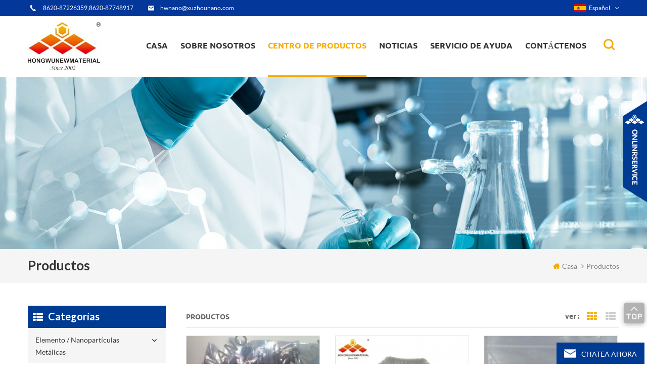

--- FILE ---
content_type: text/html
request_url: https://es.hwnanomaterial.com/products_35
body_size: 30256
content:
<!DOCTYPE html PUBLIC "-//W3C//DTD XHTML 1.0 Transitional//EN" "http://www.w3.org/TR/xhtml1/DTD/xhtml1-transitional.dtd">
<html xmlns="http://www.w3.org/1999/xhtml">
    <head>
        <meta http-equiv="X-UA-Compatible" content="IE=edge">
            <meta http-equiv="X-UA-Compatible" content="IE=9" />
            <meta http-equiv="X-UA-Compatible" content="IE=edge,Chrome=1" />
            <meta name="viewport" content="width=device-width, initial-scale=1, minimum-scale=1">
                <meta http-equiv="Content-Type" content="text/html; charset=utf-8" />
                <title>Polvo Nano Plata,antimicrobiano Nano Plata - HWNANO</title>
                <meta name="keywords" content="nano diamante en polvo,nanopartículas de óxido de zinc" />
                <meta name="description" content="proveedores de porcelana de nanopartículas: seleccione polvo de nano plata más vendido,antimicrobiano nano plata en hwnanomaterial.com. mejores precios,descuentos en cantidad y entrega rápida. contáctenos directamente para recibir un presupuesto." />
                                    <link rel="alternate" hreflang="en" href="https://www.hwnanomaterial.com/products_35" />
                                    <link rel="alternate" hreflang="fr" href="https://fr.hwnanomaterial.com/products_35" />
                                    <link rel="alternate" hreflang="de" href="https://de.hwnanomaterial.com/products_35" />
                                    <link rel="alternate" hreflang="ru" href="https://ru.hwnanomaterial.com/products_35" />
                                    <link rel="alternate" hreflang="it" href="https://it.hwnanomaterial.com/products_35" />
                                    <link rel="alternate" hreflang="es" href="https://es.hwnanomaterial.com/products_35" />
                                    <link rel="alternate" hreflang="pt" href="https://pt.hwnanomaterial.com/products_35" />
                                    <link rel="alternate" hreflang="ja" href="https://ja.hwnanomaterial.com/products_35" />
                                    <link rel="alternate" hreflang="ko" href="https://ko.hwnanomaterial.com/products_35" />
                                    <link rel="alternate" hreflang="tr" href="https://tr.hwnanomaterial.com/products_35" />
                                <link href="/template/images/logo-icon.png" rel="shortcut icon"  />
                <link type="text/css" rel="stylesheet" href="/template/css/bootstrap.css" />
                <link type="text/css" rel="stylesheet" href="/template/css/style.css" />
                <link type="text/css" rel="stylesheet" href="/template/css/flexnav.css" />
                <link type="text/css" rel="stylesheet" href="/template/css/font-awesome.min.css" />
                <link type="text/css" rel="stylesheet" href="/template/css/meanmenu.min.css" />
                <link type="text/css" rel="stylesheet" href="/template/css/animate.css" />
                <script type="text/javascript" src="/template/js/jquery-1.8.3.js"></script>
                <script language="javascript" src="/js/jquery.validate.min.js"></script>
                <script language="javascript" src="/js/jquery.blockUI.js"></script>
                <script type="text/javascript" src="/js/front/common.js"></script>
                <script type="text/javascript" src="/js/jcarousellite_1.0.1.pack.js"></script>
                <script type="text/javascript" src="/template/js/bootstrap.js"></script>
                <script type="text/javascript" src="/template/js/demo.js"></script>
                <script type="text/javascript" src="/template/js/slick.js"></script>
                <script type="text/javascript" src="/template/js/mainscript.js"></script>
                <script type="text/javascript" src="/template/js/jquery.treemenu.js"></script>
                <script type="text/javascript" src="/template/js/easyResponsiveTabs.js"></script>
                <script type="text/javascript" src="/template/js/wow.min.js"></script>
																	
                <script >
                    if( /Android|webOS|iPhone|iPad|iPod|BlackBerry|IEMobile|Opera Mini/i.test(navigator.userAgent) ) {
                        $(function () {       
                            $('.newm img').attr("style","");
                            $(".newm img").attr("width","");
                            $(".newm img").attr("height","");     

                        })
                    }
                </script>
                <script>
                    new WOW().init();
                </script>
                <!--[if it ie9]
                    <script src="js/html5shiv.min.js"></script>
                    <script src="js/respond.min.js"></script>
                -->
                <!--[if IE 8]>
                    <script src="https://oss.maxcdn.com/libs/html5shiv/3.7.0/html5shiv.js"></script>
                    <script src="https://oss.maxcdn.com/libs/respond.js/1.3.0/respond.min.js"></script>
                <![endif]-->
                <!-- Google Tag Manager -->
<script>(function(w,d,s,l,i){w[l]=w[l]||[];w[l].push({'gtm.start':
new Date().getTime(),event:'gtm.js'});var f=d.getElementsByTagName(s)[0],
j=d.createElement(s),dl=l!='dataLayer'?'&l='+l:'';j.async=true;j.src=
'https://www.googletagmanager.com/gtm.js?id='+i+dl;f.parentNode.insertBefore(j,f);
})(window,document,'script','dataLayer','GTM-WRJ8K8');</script>
<!-- End Google Tag Manager -->
                </head>
                <body> 
                    <!-- Google Tag Manager (noscript) -->
<noscript><iframe src="https://www.googletagmanager.com/ns.html?id=GTM-WRJ8K8"
height="0" width="0" style="display:none;visibility:hidden"></iframe></noscript>
<!-- End Google Tag Manager (noscript) -->                    <div class="main main-t">
                        <div class="main-box">
                            <div class="main-top clearfix">
                                <div class="t-con">
                                                                            <p><i><img src="/template/images/t-con-01.png"/></i><span>8620-87226359,8620-87748917</span></p>
                                                                                                                                                        <p><i><img src="/template/images/t-con-02.png"  /></i><a rel="nofollow" href="mailto:hwnano@xuzhounano.com">hwnano@xuzhounano.com</a></p>
                                                                    </div>
                                <div class="fy-xiala">
                                    <dl class="select">
                                                                                        <dt><img src="/images/front/country/es.png"  alt="español"/>español</dt>
                                                                                    <dd>
                                            <ul>
                                                                                                        <li><a href="https://www.hwnanomaterial.com/products_35"><img src="/images/front/country/en.png"  alt="English"/>English</a></li>
                                                                                                            <li><a href="https://fr.hwnanomaterial.com/products_35"><img src="/images/front/country/fr.png"  alt="français"/>français</a></li>
                                                                                                            <li><a href="https://de.hwnanomaterial.com/products_35"><img src="/images/front/country/de.png"  alt="Deutsch"/>Deutsch</a></li>
                                                                                                            <li><a href="https://ru.hwnanomaterial.com/products_35"><img src="/images/front/country/ru.png"  alt="русский"/>русский</a></li>
                                                                                                            <li><a href="https://it.hwnanomaterial.com/products_35"><img src="/images/front/country/it.png"  alt="italiano"/>italiano</a></li>
                                                                                                            <li><a href="https://pt.hwnanomaterial.com/products_35"><img src="/images/front/country/pt.png"  alt="português"/>português</a></li>
                                                                                                            <li><a href="https://ja.hwnanomaterial.com/products_35"><img src="/images/front/country/ja.png"  alt="日本語"/>日本語</a></li>
                                                                                                            <li><a href="https://ko.hwnanomaterial.com/products_35"><img src="/images/front/country/ko.png"  alt="한국의"/>한국의</a></li>
                                                                                                            <li><a href="https://tr.hwnanomaterial.com/products_35"><img src="/images/front/country/tr.png"  alt="Türkçe"/>Türkçe</a></li>
                                                                                                </ul>
                                        </dd>
                                    </dl>
                                </div>

                            </div>
                        </div>
                    </div>
                    <div class="main main-h clearfix">
                        <div class="top-search">
                            <div class="main-box">
                                <div class="top-searchW">
                                    <div class="input-group">
                                        <h4>¿Qué nanomateriales estás buscando?</h4>
                                        <div class="header_search clearfix">
                                            <input name="search_keyword" onkeydown="javascript:enterIn(event);" type="text" onfocus="if(this.value=='ingrese un producto que le interese'){this.value='';}" onblur="if(this.value==''){this.value='ingrese un producto que le interese';}" target="_blank" class="search_main form-control" placeholder="ingrese un producto que le interese">
                                                <input type="submit" class="search_btn btn_search1" value="">
                                                    </div>
                                                    <span class="input-group-addon close-search"><i class="fa fa-times"></i></span>
                                                    </div>
                                                    </div>
                                                    </div>
                                                    </div>
                                                    <div class="main-box">
                                                        <div class="main-head clearfix">
                                                            <div class="logo">
                                                                                                                                                                                                            <div>
                                                                            <a class="lgo-01" href="/"><img src="/uploadfile/userimg/c45f2b61d1a9f448d73bf5f0f29eb8f9.jpg" alt="Hongwu International Group Ltd"/></a>
                                                                        </div>
                                                                                                                                                                                                </div>
                                                            <div class="attr-nav">
                                                                <div class="search">
                                                                    <a href="#"></a>
                                                                </div>
                                                            </div>
                                                            <ul id="navigation" class="clearfix">
                                                                <li ><span><a href="/">casa</a></span></li>
                                                                                                                                <li ><span><a href="/about-us_d3">sobre nosotros</a></span>
                                                                                                                                              <ul>
                                                                             
                                                                                <li><span><a href="/technology-service_d4">tecnología y servicio</a></span></li>
                                                                             
                                                                                <li><span><a href="/equipment_d5">equipo</a></span></li>
                                                                             
                                                                                <li><span><a href="/terms-payment_d8">términos y pago</a></span></li>
                                                                             
                                                                                <li><span><a href="/faq_d9">Preguntas más frecuentes</a></span></li>
                                                                             
                                                                                <li><span><a href="/shipping-informaiton_d10">informacion de envio</a></span></li>
                                                                             
                                                                                <li><span><a href="/customization-service-of-nanoparticles_d13">servicio de personalización de nanopartículas</a></span></li>
                                                                                                                                                    </ul>
                                                                                                                                    </li>
                                                                <li  class="active" ><span><a href="/products">centro de productos</a></span>
                                                                    <ul>
                                                                                                                                                                                                                                    <li><span><a href="/element-metal-nanoparticles_c1">elemento / nanopartículas metálicas</a></span>
                                                                                                                                                                            <ul>
                                                                                                                                                                                             
                                                                                                    <li><span><a href="/al-aluminum-nanoparticles_c122">al aluminio nanopartículas</a></span></li>
                                                                                                                                                                                                                                                                                             
                                                                                                    <li><span><a href="/bi-bismuth-nanoparticles_c2">nanopartículas de bismuto bi</a></span></li>
                                                                                                                                                                                                                                                                                             
                                                                                                    <li><span><a href="/cu-copper-nanoparticles_c4">nanopartículas de cobre cu</a></span></li>
                                                                                                                                                                                                                                                                                             
                                                                                                    <li><span><a href="/micron-copper-powders_c106">micrones de cobre en polvo</a></span></li>
                                                                                                                                                                                                                                                                                             
                                                                                                    <li><span><a href="/co-cobalt-nanoparticles_c5">nanopartículas de co cobalto</a></span></li>
                                                                                                                                                                                                                                                                                             
                                                                                                    <li><span><a href="/fe-iron-nanopowders_c123">fe nanopowders de hierro</a></span></li>
                                                                                                                                                                                                                                                                                             
                                                                                                    <li><span><a href="/in-indium-nanoparticles_c8">en nanopartículas de indio</a></span></li>
                                                                                                                                                                                                                                                                                             
                                                                                                    <li><span><a href="/mo-molybdenum-nanoparticle_c9">mo nanopartícula de molibdeno</a></span></li>
                                                                                                                                                                                                                                                                                             
                                                                                                    <li><span><a href="/ni-nickel-nanoparticles_c10">Ni nanopartículas de níquel</a></span></li>
                                                                                                                                                                                                                                                                                             
                                                                                                    <li><span><a href="/nb-niobium-nanoparticle_c11">nanopartícula de niobio nb</a></span></li>
                                                                                                                                                                                                                                                                                             
                                                                                                    <li><span><a href="/stainless-steel-316l-nanoparticle_c19">nanopartícula de acero inoxidable 316l</a></span></li>
                                                                                                                                                                                                                                                                                             
                                                                                                    <li><span><a href="/stainless-steel-430-nanoparticle_c20">nanopartícula de acero inoxidable 430</a></span></li>
                                                                                                                                                                                                                                                                                             
                                                                                                    <li><span><a href="/w-tungsten-nanoparticles_c21">w nanopartículas de tungsteno</a></span></li>
                                                                                                                                                                                                                                                                                             
                                                                                                    <li><span><a href="/ta-tantalum-nanopowders_c22">tatatalum nanopowders</a></span></li>
                                                                                                                                                                                                                                                                                             
                                                                                                    <li><span><a href="/zn-zinc-nanoparticles_c121">zn nanopartículas de zinc</a></span></li>
                                                                                                                                                                                                                                                                                             
                                                                                                    <li><span><a href="/sn-tin-nanopowder_c24">sn nanopowder de estaño</a></span></li>
                                                                                                                                                                                                                                                                                             
                                                                                                    <li><span><a href="/zr-zirconium-powder_c26">zr zirconium powder</a></span></li>
                                                                                                                                                                                                                                                                                             
                                                                                                    <li><span><a href="/b-boron-nanopowders_c29">b nanopoderes de boro</a></span></li>
                                                                                                                                                                                                                                                                                             
                                                                                                    <li><span><a href="/ti-titanium-nanoparticles_c128">ti nanopartículas de titanio</a></span></li>
                                                                                                                                                                                                                                                                                             
                                                                                                    <li><span><a href="/si-silicon-nanoparticles_c28">si nanopartículas de silicio</a></span></li>
                                                                                                                                                                                                                                                                                    </ul>
                                                                                                                                                                    </li>
                                                                                                                                                                                                                                                                                                                <li><span><a href="/customization-of-nanomaterials_c145">personalización de nanomateriales</a></span>
                                                                                                                                                                    </li>
                                                                                                                                                                                                                                                                                                                <li><span><a href="/nano-colloids_c157">nano coloides</a></span>
                                                                                                                                                                            <ul>
                                                                                                                                                                                             
                                                                                                    <li><span><a href="/colloidal-gold-au_c158">oro coloidal (au)</a></span></li>
                                                                                                                                                                                                                                                                                             
                                                                                                    <li><span><a href="/antibacterial-colloidal-silver-ag_c147">dispersión antibacteriana nano plata</a></span></li>
                                                                                                                                                                                                                                                                                             
                                                                                                    <li><span><a href="/colloidal-platinum-pt_c160">platino coloidal (pt)</a></span></li>
                                                                                                                                                                                                                                                                                                                                                                                                                                                                                </ul>
                                                                                                                                                                    </li>
                                                                                                                                                                                                                                                                                                                <li><span><a href="/silver-nanowire-conductive-ink_c156">tinta conductora de nanocables de plata</a></span>
                                                                                                                                                                    </li>
                                                                                                                                                                                                                                                                                                                <li><span><a href="/silver-nanopowders-ag_c109">nanopolvos de plata (ag)</a></span>
                                                                                                                                                                            <ul>
                                                                                                                                                                                             
                                                                                                    <li><span><a href="/ag-silver-nanoparticles-nanopowders_c13">nanopartículas de plata ag / nanopolvos</a></span></li>
                                                                                                                                                                                                                                                                                             
                                                                                                    <li><span><a href="/conductive-silver-powders_c105">Polvos de plata conductores</a></span></li>
                                                                                                                                                                                                                                                                                             
                                                                                                    <li><span><a href="/silver-coated-copper-powder_c14">polvo de cobre recubierto de plata</a></span></li>
                                                                                                                                                                                                                                                                                    </ul>
                                                                                                                                                                    </li>
                                                                                                                                                                                                                                                                                                                <li><span><a href="/carbon-nanotubes_c107">nanotubos de carbon</a></span>
                                                                                                                                                                            <ul>
                                                                                                                                                                                             
                                                                                                    <li><span><a href="/single-walled-carbon-nanotubes-swcnts_c71">Nanotubos de carbono de pared simple (swcnts)</a></span></li>
                                                                                                                                                                                                                                                                                             
                                                                                                    <li><span><a href="/double-walled-carbon-nanotubes-dwcnts_c72">Nanotubos de carbono de doble pared (dwcnts)</a></span></li>
                                                                                                                                                                                                                                                                                             
                                                                                                    <li><span><a href="/multi-walled-carbon-nanotubes-mwcnts_c73">nanotubos de carbono de paredes múltiples (mwcnts)</a></span></li>
                                                                                                                                                                                                                                                                                             
                                                                                                    <li><span><a href="/mwcnts-cooh_c74">mwcnts-cooh</a></span></li>
                                                                                                                                                                                                                                                                                             
                                                                                                    <li><span><a href="/mwcnts-oh_c75">mwcnts-oh</a></span></li>
                                                                                                                                                                                                                                                                                             
                                                                                                    <li><span><a href="/swcnts-with-functional-groups_c116">swcnts con grupos funcionales</a></span></li>
                                                                                                                                                                                                                                                                                             
                                                                                                    <li><span><a href="/nickel-coated-mwcnts_c76">mwcnts recubiertos de níquel</a></span></li>
                                                                                                                                                                                                                                                                                             
                                                                                                    <li><span><a href="/carbon-nanotubes-dispersion_c78">dispersión cnts</a></span></li>
                                                                                                                                                                                                                                                                                             
                                                                                                    <li><span><a href="/nitrogen-doped-graphitization-mwcnts_c95">mwcnts de grafitización dopado con nitrógeno</a></span></li>
                                                                                                                                                                                                                                                                                             
                                                                                                    <li><span><a href="/titanate-nanotubes_c119">nanotubos de titanato</a></span></li>
                                                                                                                                                                                                                                                                                             
                                                                                                    <li><span><a href="/amino-modified-carbon-nanotubes_c137">nanotubos de carbono modificados con amino</a></span></li>
                                                                                                                                                                                                                                                                                    </ul>
                                                                                                                                                                    </li>
                                                                                                                                                                                                                                                                                                                <li><span><a href="/precious-metal-nanopowders_c138">nanopoderes de metales preciosos</a></span>
                                                                                                                                                                            <ul>
                                                                                                                                                                                             
                                                                                                    <li><span><a href="/precious-metal-oxide-nanoparticles_c146">nanopartículas de óxido de metal precioso</a></span></li>
                                                                                                                                                                                                                                                                                             
                                                                                                    <li><span><a href="/au-gold-nanoparticle_c12">nanopartícula de oro</a></span></li>
                                                                                                                                                                                                                                                                                             
                                                                                                    <li><span><a href="/pt-platinum-nanoparticle_c15">nanopartícula de platino pt</a></span></li>
                                                                                                                                                                                                                                                                                             
                                                                                                    <li><span><a href="/pd-palladium-nanoparticle_c16">nanopartícula de paladio pd</a></span></li>
                                                                                                                                                                                                                                                                                             
                                                                                                    <li><span><a href="/rh-rhodium-nanoparticle_c17">rh nanopartícula de rodio</a></span></li>
                                                                                                                                                                                                                                                                                             
                                                                                                    <li><span><a href="/ru-ruthenium-nanoparticle_c18">Ru rutenio nanopartícula</a></span></li>
                                                                                                                                                                                                                                                                                             
                                                                                                    <li><span><a href="/ir-iridium-nanoparticle_c136">iridio nanopartícula</a></span></li>
                                                                                                                                                                                                                                                                                             
                                                                                                    <li><span><a href="/ge-germanium-nanoparticles_c27">ge nanopartículas de germanio</a></span></li>
                                                                                                                                                                                                                                                                                    </ul>
                                                                                                                                                                    </li>
                                                                                                                                                                                                                                                                                                                <li><span><a href="/oxides-nanoparticles_c49">óxidos nanopartículas</a></span>
                                                                                                                                                                            <ul>
                                                                                                                                                                                             
                                                                                                    <li><span><a href="/sio2-silicon-dioxide-nanopowder_c50">sio2 dióxido de silicio nanopoder</a></span></li>
                                                                                                                                                                                                                                                                                             
                                                                                                    <li><span><a href="/al2o3-aluminum-oxide-nanopowder_c51">al2o3 nanopoder de óxido de aluminio</a></span></li>
                                                                                                                                                                                                                                                                                             
                                                                                                    <li><span><a href="/cuo-copper-oxide-nanopowder_c52">cuo óxido de cobre nanopoder</a></span></li>
                                                                                                                                                                                                                                                                                             
                                                                                                    <li><span><a href="/cu2o-cuprous-oxide-nanopowder_c53">nanopolvo de óxido cuproso cu2o</a></span></li>
                                                                                                                                                                                                                                                                                             
                                                                                                    <li><span><a href="/fe3o4-iron-oxide-black-nanopowder_c54">fe3o4 óxido de hierro negro nanopoder</a></span></li>
                                                                                                                                                                                                                                                                                             
                                                                                                    <li><span><a href="/fe2o3-iron-oxide-red-nanopowder_c55">fe2o3 óxido de hierro nanopoder rojo</a></span></li>
                                                                                                                                                                                                                                                                                             
                                                                                                    <li><span><a href="/mgo-magnesium-oxide-nanopowder_c56">Nanopolvo de óxido de magnesio mgo</a></span></li>
                                                                                                                                                                                                                                                                                             
                                                                                                    <li><span><a href="/ni2o3-nickelic-oxide-nanopowder_c57">Nano óxido níquel nanopoder</a></span></li>
                                                                                                                                                                                                                                                                                             
                                                                                                    <li><span><a href="/sno2-tin-oxide-nanopowder_c58">sno2 óxido de estaño nanopolvo</a></span></li>
                                                                                                                                                                                                                                                                                             
                                                                                                    <li><span><a href="/tio2-titanium-oxide-nanopowder_c59">tio2 óxido de titanio nanopoder</a></span></li>
                                                                                                                                                                                                                                                                                             
                                                                                                    <li><span><a href="/wo3-tungsten-oxide-nanopowder_c60">wo3 nanopolvo de óxido de tungsteno</a></span></li>
                                                                                                                                                                                                                                                                                             
                                                                                                    <li><span><a href="/zro2-zirconium-oxide-nanopowder_c61">nanopoder de óxido de circonio zro2</a></span></li>
                                                                                                                                                                                                                                                                                             
                                                                                                    <li><span><a href="/y2o3-yttrium-oxide-nanopowder_c62">y2o3 nanopoder de óxido de itrio</a></span></li>
                                                                                                                                                                                                                                                                                             
                                                                                                    <li><span><a href="/zno-zinc-oxide-nanopowder_c63">nanopoder de óxido de zinc zno</a></span></li>
                                                                                                                                                                                                                                                                                             
                                                                                                    <li><span><a href="/azo-aluminum-zinc-oxide-nanopowder_c64">nanopoder azo aluminio óxido de zinc</a></span></li>
                                                                                                                                                                                                                                                                                             
                                                                                                    <li><span><a href="/ito-indium-tin-oxide-nanopowder_c65">ito nanopoder de óxido de estaño e indio</a></span></li>
                                                                                                                                                                                                                                                                                             
                                                                                                    <li><span><a href="/ato-antimony-tin-oxide-nanopowder_c66">ato nanopoder de óxido de estaño y antimonio</a></span></li>
                                                                                                                                                                                                                                                                                             
                                                                                                    <li><span><a href="/in2o3-indium-oxide-nanopowder_c67">in2o3 nanopoder de óxido de indio</a></span></li>
                                                                                                                                                                                                                                                                                             
                                                                                                    <li><span><a href="/sb2o3-antimony-oxide-nanopowder_c68">nanopoder de óxido de antimonio sb2o3</a></span></li>
                                                                                                                                                                                                                                                                                             
                                                                                                    <li><span><a href="/bi2o3-bismuth-oxide-nanopowder_c69">nanopolvo de óxido de bismuto bi2o3</a></span></li>
                                                                                                                                                                                                                                                                                             
                                                                                                    <li><span><a href="/vo2-vanadium-dioxide-nanoparticles_c150">nanopartículas de dióxido de vanadio vo2</a></span></li>
                                                                                                                                                                                                                                                                                             
                                                                                                    <li><span><a href="/ta2o5-tantalum-oxide-nanoparticles_c133">nanopartículas de óxido de tantalio</a></span></li>
                                                                                                                                                                                                                                                                                             
                                                                                                    <li><span><a href="/ceo2-cerium-oxide-nanopowder_c154">nanopolvo de óxido de cerio ceo2</a></span></li>
                                                                                                                                                                                                                                                                                             
                                                                                                    <li><span><a href="/mno2-manganese-oxide-nanopowder_c165">Nanopolvo de óxido de manganeso MnO2</a></span></li>
                                                                                                                                                                                                                                                                                             
                                                                                                    <li><span><a href="/co3o4-cobalt-oxide-nanopowder_c166">Co3O4 Cobalt Oxide Nanopowder</a></span></li>
                                                                                                                                                                                                                                                                                    </ul>
                                                                                                                                                                    </li>
                                                                                                                                                                                                                                                                                                                <li><span><a href="/zirconia-powder-and-ceramic-parts_c124">polvo de zirconia y piezas de cerámica</a></span>
                                                                                                                                                                            <ul>
                                                                                                                                                                                             
                                                                                                    <li><span><a href="/zirconia-powder_c125">polvo de zirconia</a></span></li>
                                                                                                                                                                                                                                                                                             
                                                                                                    <li><span><a href="/zirconia-ceramic-parts_c126">piezas de cerámica de zirconia</a></span></li>
                                                                                                                                                                                                                                                                                    </ul>
                                                                                                                                                                    </li>
                                                                                                                                                                                                                                                                                                                <li><span><a href="/silicon-carbide-nanopowders-sic_c108">Nanopolvos de carburo de silicio (sic)</a></span>
                                                                                                                                                                            <ul>
                                                                                                                                                                                             
                                                                                                    <li><span><a href="/beta-silicon-carbide-whisker-nanowire-fiber_c39">Bean whisker / nanoalambre / fibra de carburo de silicio</a></span></li>
                                                                                                                                                                                                                                                                                             
                                                                                                    <li><span><a href="/beta-silicon-carbide-nanopowders_c40">nanopolvos beta de carburo de silicio</a></span></li>
                                                                                                                                                                                                                                                                                    </ul>
                                                                                                                                                                    </li>
                                                                                                                                                                                                                                                                                                                <li><span><a href="/metal-nanowires_c86">nanocables de metal</a></span>
                                                                                                                                                                            <ul>
                                                                                                                                                                                             
                                                                                                    <li><span><a href="/copper-nanowires-cunw_c87">nanocables de cobre / cunw</a></span></li>
                                                                                                                                                                                                                                                                                             
                                                                                                    <li><span><a href="/silver-nanowires-agnw_c88">nanocables de plata / agnw</a></span></li>
                                                                                                                                                                                                                                                                                                                                                                                                                                                                                         
                                                                                                    <li><span><a href="/gold-nanowires-aunw_c89">nanocables de oro / aunw</a></span></li>
                                                                                                                                                                                                                                                                                             
                                                                                                    <li><span><a href="/palladium-nanowires-pd_c110">nanocables de paladio (pd)</a></span></li>
                                                                                                                                                                                                                                                                                             
                                                                                                    <li><span><a href="/platinum-nanowires-pt_c111">nanocables de platino (pt)</a></span></li>
                                                                                                                                                                                                                                                                                             
                                                                                                    <li><span><a href="/rhodium-nanowires-rh_c112">nanocables de rodio (rh)</a></span></li>
                                                                                                                                                                                                                                                                                             
                                                                                                    <li><span><a href="/ruthenium-nanowires-ru_c113">nanocables de rutenio (ru)</a></span></li>
                                                                                                                                                                                                                                                                                             
                                                                                                    <li><span><a href="/iridium-nanowires-ir_c115">nanocables de iridio (ir)</a></span></li>
                                                                                                                                                                                                                                                                                             
                                                                                                    <li><span><a href="/copper-nickel-nanowires_c90">nanocables de cobre y níquel</a></span></li>
                                                                                                                                                                                                                                                                                             
                                                                                                    <li><span><a href="/zinc-oxide-zno-nanowires_c101">nanocables de óxido de zinc (zno)</a></span></li>
                                                                                                                                                                                                                                                                                             
                                                                                                    <li><span><a href="/silicon-nanowires-sinws_c162">nanocables de silicio (sinws)</a></span></li>
                                                                                                                                                                                                                                                                                             
                                                                                                    <li><span><a href="/silver-nanowires-solution_c127">solución de nanocables de plata</a></span></li>
                                                                                                                                                                                                                                                                                    </ul>
                                                                                                                                                                    </li>
                                                                                                                                                                                                                                                                                                                <li><span><a href="/metal-alloy-nanoparticles_c30">nanopartículas de aleación metálica</a></span>
                                                                                                                                                                            <ul>
                                                                                                                                                                                             
                                                                                                    <li><span><a href="/ternary-alloy-nanopowders_c140">nanopoderes de aleaciones ternarias</a></span></li>
                                                                                                                                                                                                                                                                                             
                                                                                                    <li><span><a href="/tungsten-copper-w-cu-alloy-nanopowder_c139">nanopolvo de aleación de tungsteno-cobre (w-cu)</a></span></li>
                                                                                                                                                                                                                                                                                             
                                                                                                    <li><span><a href="/copper-zinc-cu-zn-alloy-nanopowder_c34">nanopolvo de la aleación del cinc de cobre (cu-zn)</a></span></li>
                                                                                                                                                                                                                                                                                             
                                                                                                    <li><span><a href="/nickel-titanium-ni-ti-alloy-nanopowder_c35">nanopoder de aleación de níquel titanio (ni-ti)</a></span></li>
                                                                                                                                                                                                                                                                                             
                                                                                                    <li><span><a href="/iron-nickel-cobalt-fe-ni-co-alloy-nanopowder_c36">nanopolvo de aleación de níquel cobalto (fe-ni-co)</a></span></li>
                                                                                                                                                                                                                                                                                             
                                                                                                    <li><span><a href="/chromium-nickel-iron-cr-ni-fe-alloy-nanopowder_c143">nanopoder de aleación de hierro níquel cromo níquel (cr-ni-fe)</a></span></li>
                                                                                                                                                                                                                                                                                             
                                                                                                    <li><span><a href="/iron-chrome-cobalt-fe-cr-co-alloy-nanopowder_c37">nanopoder de aleación de hierro cromo cobalto (fe-cr-co)</a></span></li>
                                                                                                                                                                                                                                                                                             
                                                                                                    <li><span><a href="/ferronickel-fe-ni-alloy-nanopowder_c31">nanopoder de aleación de ferroníquel (fe-ni)</a></span></li>
                                                                                                                                                                                                                                                                                             
                                                                                                    <li><span><a href="/tin-bismuth-sn-bi-alloy-nanopowder_c144">estaño nanopowder aleación de bismuto de estaño (sn-bi)</a></span></li>
                                                                                                                                                                                                                                                                                             
                                                                                                    <li><span><a href="/tin-copper-sn-cu-alloy-nanopowde_c32">aleación de cobre estaño (sn-cu) nanopowde</a></span></li>
                                                                                                                                                                                                                                                                                             
                                                                                                    <li><span><a href="/nickel-chrome-ni-cr-alloy-nanopowder_c33">nanopoder de aleación de níquel cromo (ni-cr)</a></span></li>
                                                                                                                                                                                                                                                                                             
                                                                                                    <li><span><a href="/nickel-cobalt-ni-co-alloy-nanopowder_c129">nanopoder de aleaciones de níquel cobalto (ni-co)</a></span></li>
                                                                                                                                                                                                                                                                                             
                                                                                                    <li><span><a href="/nickel-copper-ni-cu-alloy-nanopowder_c134">nanopoder de aleación de níquel cobre (ni-cu)</a></span></li>
                                                                                                                                                                                                                                                                                             
                                                                                                    <li><span><a href="/silver-copper-ag-cu-alloy-nanopowder_c163">nanopolvo de aleación de plata-cobre (ag-cu)</a></span></li>
                                                                                                                                                                                                                                                                                             
                                                                                                    <li><span><a href="/silver-tin-ag-sn-alloy-nanopowder_c164">nanopolvo de aleación de plata-estaño (ag-sn)</a></span></li>
                                                                                                                                                                                                                                                                                    </ul>
                                                                                                                                                                    </li>
                                                                                                                                                                                                                                                                                                                <li><span><a href="/carbon-material-nanopowders_c70">nanopolvos de material de carbono</a></span>
                                                                                                                                                                            <ul>
                                                                                                                                                                                             
                                                                                                    <li><span><a href="/nano-graphene_c79">nano grafeno</a></span></li>
                                                                                                                                                                                                                                                                                             
                                                                                                    <li><span><a href="/nano-graphene-oxide_c80">nano óxido de grafeno</a></span></li>
                                                                                                                                                                                                                                                                                             
                                                                                                    <li><span><a href="/graphene-nanoplatelets_c81">nanoplaquetas de grafeno</a></span></li>
                                                                                                                                                                                                                                                                                             
                                                                                                    <li><span><a href="/nano-diamond-powder_c83">nano diamante en polvo</a></span></li>
                                                                                                                                                                                                                                                                                             
                                                                                                    <li><span><a href="/graphite-nanopowder_c84">nanopoder de grafito</a></span></li>
                                                                                                                                                                                                                                                                                             
                                                                                                    <li><span><a href="/fullerene-nanopowders_c85">Nanopolvos fullerenos</a></span></li>
                                                                                                                                                                                                                                                                                             
                                                                                                    <li><span><a href="/carbon-nanohorn_c131">nanohorn de carbono</a></span></li>
                                                                                                                                                                                                                                                                                    </ul>
                                                                                                                                                                    </li>
                                                                                                                                                                                                                                                                                                                <li><span><a href="/nitrides-nanoparticles_c44">nanopartículas de nitruros</a></span>
                                                                                                                                                                            <ul>
                                                                                                                                                                                             
                                                                                                    <li><span><a href="/aln-aluminum-nitride-nanopowder_c45">aln nanopartículas de nanopartículas de aluminio</a></span></li>
                                                                                                                                                                                                                                                                                             
                                                                                                    <li><span><a href="/bn-boron-nitride-nanopowder_c46">bn nanopartículas de nitruro de boro</a></span></li>
                                                                                                                                                                                                                                                                                             
                                                                                                    <li><span><a href="/si3n4-silicon-nitride-powder_c47">polvo de nitruro de silicio si3n4</a></span></li>
                                                                                                                                                                                                                                                                                             
                                                                                                    <li><span><a href="/tin-titanium-nitride-nanopowder_c48">nanopartículas de nitruro de titanio y estaño</a></span></li>
                                                                                                                                                                                                                                                                                    </ul>
                                                                                                                                                                    </li>
                                                                                                                                                                                                                                                                                                                <li><span><a href="/compound-nanomaterials_c96">más nano materiales</a></span>
                                                                                                                                                                            <ul>
                                                                                                                                                                                             
                                                                                                    <li><span><a href="/tib2-titanium-diboride-powder_c97">polvo de diboruro de titanio tib2</a></span></li>
                                                                                                                                                                                                                                                                                             
                                                                                                    <li><span><a href="/tungsten-carbide-wc-alloy-nanopowder_c41">nanopoder de aleación de carburo de tungsteno (wc)</a></span></li>
                                                                                                                                                                                                                                                                                             
                                                                                                    <li><span><a href="/tungsten-carbide-cobalt-wc-co-alloy-nanopowder_c42">nanopoder de aleación de cobalto de carburo de tungsteno (wc-co)</a></span></li>
                                                                                                                                                                                                                                                                                             
                                                                                                    <li><span><a href="/laf3-lanthanum-trifluoride-nanopowder_c98">laf3 lanthanum trifluoride nanopowder</a></span></li>
                                                                                                                                                                                                                                                                                             
                                                                                                    <li><span><a href="/zrh2-zirconium-hydride-powder_c99">zrh2 polvo de hidruro de zirconio</a></span></li>
                                                                                                                                                                                                                                                                                             
                                                                                                    <li><span><a href="/tih2-titanium-hydride-powder_c100">tih2 polvo de hidruro de titanio</a></span></li>
                                                                                                                                                                                                                                                                                             
                                                                                                    <li><span><a href="/tic-titanium-carbide-nanopowder_c43">tic nano polvos de carburo de titanio</a></span></li>
                                                                                                                                                                                                                                                                                             
                                                                                                    <li><span><a href="/b4c-boron-carbide-nanopowders_c130">nanopolvos de carburo de boro b4c</a></span></li>
                                                                                                                                                                                                                                                                                             
                                                                                                    <li><span><a href="/batio3-barium-titanate-nanopowder_c132">batio3 nanopolvo de titanato de bario</a></span></li>
                                                                                                                                                                                                                                                                                             
                                                                                                    <li><span><a href="/zrb2-zirconium-diboride-powder_c135">zrb2 polvo de diboruro de zirconio</a></span></li>
                                                                                                                                                                                                                                                                                    </ul>
                                                                                                                                                                    </li>
                                                                                                                                                                                                                        </ul>
                                                                </li>
                                                                                                                                <li ><span><a href="/more-nanoparticles-nanomaterial_nc1">Noticias</a></span>
                                                                                                                                            <ul>
                                                                                                                                                            <li><span><a href="/nanocables-bigotes-nanorod-etc_nc39">nanocables, bigotes, nanorod, etc</a></span></li>
                                                                                                                                                            <li><span><a href="/dispersi-n-nano_nc36">dispersión nano</a></span></li>
                                                                                                                                                            <li><span><a href="/elemento-metal-nanopart-culas-de-aleaci-n_nc10">elemento / metal / nanopartículas de aleación</a></span></li>
                                                                                                                                                            <li><span><a href="/nanopart-culas-de-xido-de-metal_nc11">nanopartículas de óxido de metal</a></span></li>
                                                                                                                                                            <li><span><a href="/nanomateriales-de-carbono_nc2">nanomateriales de carbono</a></span></li>
                                                                                                                                                            <li><span><a href="/nanomaterial-magn-tico_nc3">nanomaterial magnético</a></span></li>
                                                                                                                                                            <li><span><a href="/materiales-conductivos_nc12">materiales conductivos</a></span></li>
                                                                                                                                                            <li><span><a href="/nanocompuesto_nc7">nanocompuesto</a></span></li>
                                                                                                                                                    </ul>
                                                                                                                                    </li>
                                                                                                                                <li ><span><a href="/service-support_d14">servicio de ayuda</a></span>
                                                                                                                                    </li>
                                                                                                                                <li ><span><a href="/contact-us_d2">Contáctenos</a></span>
                                                                                                                                    </li>
                                                            </ul>
                                                            <div class="mobile-menu-area">
                                                                <div class="container">
                                                                    <div class="row">
                                                                        <nav id="mobile-menu">
                                                                            <ul class="clearfix">
                                                                                <li ><a href="/">casa</a></li>
                                                                                                                                                                <li ><a href="/about-us_d3">sobre nosotros</a>
                                                                                                                                                                            <ul>
                                                                                             
                                                                                                <li><a href="/technology-service_d4">tecnología y servicio</a></li>
                                                                                             
                                                                                                <li><a href="/equipment_d5">equipo</a></li>
                                                                                             
                                                                                                <li><a href="/terms-payment_d8">términos y pago</a></li>
                                                                                             
                                                                                                <li><a href="/faq_d9">Preguntas más frecuentes</a></li>
                                                                                             
                                                                                                <li><a href="/shipping-informaiton_d10">informacion de envio</a></li>
                                                                                             
                                                                                                <li><a href="/customization-service-of-nanoparticles_d13">servicio de personalización de nanopartículas</a></li>
                                                                                                                                                                                    </ul>
                                                                                                                                                                    </li>
                                                                                <li  class="active" ><span><a href="/products">centro de productos</a></span>
                                                                                    <ul>
                                                                                                                                                                                    <li><a href="/element-metal-nanoparticles_c1">elemento / nanopartículas metálicas</a>
                                                                                                                                                                                                    <ul>
                                                                                                                                                                                                                    <li><a href="/al-aluminum-nanoparticles_c122">al aluminio nanopartículas</a></li>
                                                                                                                                                                                                                    <li><a href="/bi-bismuth-nanoparticles_c2">nanopartículas de bismuto bi</a></li>
                                                                                                                                                                                                                    <li><a href="/cu-copper-nanoparticles_c4">nanopartículas de cobre cu</a></li>
                                                                                                                                                                                                                    <li><a href="/micron-copper-powders_c106">micrones de cobre en polvo</a></li>
                                                                                                                                                                                                                    <li><a href="/co-cobalt-nanoparticles_c5">nanopartículas de co cobalto</a></li>
                                                                                                                                                                                                                    <li><a href="/fe-iron-nanopowders_c123">fe nanopowders de hierro</a></li>
                                                                                                                                                                                                                    <li><a href="/in-indium-nanoparticles_c8">en nanopartículas de indio</a></li>
                                                                                                                                                                                                                    <li><a href="/mo-molybdenum-nanoparticle_c9">mo nanopartícula de molibdeno</a></li>
                                                                                                                                                                                                                    <li><a href="/ni-nickel-nanoparticles_c10">Ni nanopartículas de níquel</a></li>
                                                                                                                                                                                                                    <li><a href="/nb-niobium-nanoparticle_c11">nanopartícula de niobio nb</a></li>
                                                                                                                                                                                                                    <li><a href="/stainless-steel-316l-nanoparticle_c19">nanopartícula de acero inoxidable 316l</a></li>
                                                                                                                                                                                                                    <li><a href="/stainless-steel-430-nanoparticle_c20">nanopartícula de acero inoxidable 430</a></li>
                                                                                                                                                                                                                    <li><a href="/w-tungsten-nanoparticles_c21">w nanopartículas de tungsteno</a></li>
                                                                                                                                                                                                                    <li><a href="/ta-tantalum-nanopowders_c22">tatatalum nanopowders</a></li>
                                                                                                                                                                                                                    <li><a href="/zn-zinc-nanoparticles_c121">zn nanopartículas de zinc</a></li>
                                                                                                                                                                                                                    <li><a href="/sn-tin-nanopowder_c24">sn nanopowder de estaño</a></li>
                                                                                                                                                                                                                    <li><a href="/zr-zirconium-powder_c26">zr zirconium powder</a></li>
                                                                                                                                                                                                                    <li><a href="/b-boron-nanopowders_c29">b nanopoderes de boro</a></li>
                                                                                                                                                                                                                    <li><a href="/ti-titanium-nanoparticles_c128">ti nanopartículas de titanio</a></li>
                                                                                                                                                                                                                    <li><a href="/si-silicon-nanoparticles_c28">si nanopartículas de silicio</a></li>
                                                                                                                                                                                                            </ul>
                                                                                                                                                                                            </li>
                                                                                                                                                                                    <li><a href="/customization-of-nanomaterials_c145">personalización de nanomateriales</a>
                                                                                                                                                                                            </li>
                                                                                                                                                                                    <li><a href="/nano-colloids_c157">nano coloides</a>
                                                                                                                                                                                                    <ul>
                                                                                                                                                                                                                    <li><a href="/colloidal-gold-au_c158">oro coloidal (au)</a></li>
                                                                                                                                                                                                                    <li><a href="/antibacterial-colloidal-silver-ag_c147">dispersión antibacteriana nano plata</a></li>
                                                                                                                                                                                                                    <li><a href="/colloidal-platinum-pt_c160">platino coloidal (pt)</a></li>
                                                                                                                                                                                                                    <li><a href="/colloidal-palladium-pd_c161">paladio coloidal（pd）</a></li>
                                                                                                                                                                                                            </ul>
                                                                                                                                                                                            </li>
                                                                                                                                                                                    <li><a href="/silver-nanowire-conductive-ink_c156">tinta conductora de nanocables de plata</a>
                                                                                                                                                                                            </li>
                                                                                                                                                                                    <li><a href="/silver-nanopowders-ag_c109">nanopolvos de plata (ag)</a>
                                                                                                                                                                                                    <ul>
                                                                                                                                                                                                                    <li><a href="/ag-silver-nanoparticles-nanopowders_c13">nanopartículas de plata ag / nanopolvos</a></li>
                                                                                                                                                                                                                    <li><a href="/conductive-silver-powders_c105">Polvos de plata conductores</a></li>
                                                                                                                                                                                                                    <li><a href="/silver-coated-copper-powder_c14">polvo de cobre recubierto de plata</a></li>
                                                                                                                                                                                                            </ul>
                                                                                                                                                                                            </li>
                                                                                                                                                                                    <li><a href="/carbon-nanotubes_c107">nanotubos de carbon</a>
                                                                                                                                                                                                    <ul>
                                                                                                                                                                                                                    <li><a href="/single-walled-carbon-nanotubes-swcnts_c71">Nanotubos de carbono de pared simple (swcnts)</a></li>
                                                                                                                                                                                                                    <li><a href="/double-walled-carbon-nanotubes-dwcnts_c72">Nanotubos de carbono de doble pared (dwcnts)</a></li>
                                                                                                                                                                                                                    <li><a href="/multi-walled-carbon-nanotubes-mwcnts_c73">nanotubos de carbono de paredes múltiples (mwcnts)</a></li>
                                                                                                                                                                                                                    <li><a href="/mwcnts-cooh_c74">mwcnts-cooh</a></li>
                                                                                                                                                                                                                    <li><a href="/mwcnts-oh_c75">mwcnts-oh</a></li>
                                                                                                                                                                                                                    <li><a href="/swcnts-with-functional-groups_c116">swcnts con grupos funcionales</a></li>
                                                                                                                                                                                                                    <li><a href="/nickel-coated-mwcnts_c76">mwcnts recubiertos de níquel</a></li>
                                                                                                                                                                                                                    <li><a href="/carbon-nanotubes-dispersion_c78">dispersión cnts</a></li>
                                                                                                                                                                                                                    <li><a href="/nitrogen-doped-graphitization-mwcnts_c95">mwcnts de grafitización dopado con nitrógeno</a></li>
                                                                                                                                                                                                                    <li><a href="/titanate-nanotubes_c119">nanotubos de titanato</a></li>
                                                                                                                                                                                                                    <li><a href="/amino-modified-carbon-nanotubes_c137">nanotubos de carbono modificados con amino</a></li>
                                                                                                                                                                                                            </ul>
                                                                                                                                                                                            </li>
                                                                                                                                                                                    <li><a href="/precious-metal-nanopowders_c138">nanopoderes de metales preciosos</a>
                                                                                                                                                                                                    <ul>
                                                                                                                                                                                                                    <li><a href="/precious-metal-oxide-nanoparticles_c146">nanopartículas de óxido de metal precioso</a></li>
                                                                                                                                                                                                                    <li><a href="/au-gold-nanoparticle_c12">nanopartícula de oro</a></li>
                                                                                                                                                                                                                    <li><a href="/pt-platinum-nanoparticle_c15">nanopartícula de platino pt</a></li>
                                                                                                                                                                                                                    <li><a href="/pd-palladium-nanoparticle_c16">nanopartícula de paladio pd</a></li>
                                                                                                                                                                                                                    <li><a href="/rh-rhodium-nanoparticle_c17">rh nanopartícula de rodio</a></li>
                                                                                                                                                                                                                    <li><a href="/ru-ruthenium-nanoparticle_c18">Ru rutenio nanopartícula</a></li>
                                                                                                                                                                                                                    <li><a href="/ir-iridium-nanoparticle_c136">iridio nanopartícula</a></li>
                                                                                                                                                                                                                    <li><a href="/ge-germanium-nanoparticles_c27">ge nanopartículas de germanio</a></li>
                                                                                                                                                                                                            </ul>
                                                                                                                                                                                            </li>
                                                                                                                                                                                    <li><a href="/oxides-nanoparticles_c49">óxidos nanopartículas</a>
                                                                                                                                                                                                    <ul>
                                                                                                                                                                                                                    <li><a href="/sio2-silicon-dioxide-nanopowder_c50">sio2 dióxido de silicio nanopoder</a></li>
                                                                                                                                                                                                                    <li><a href="/al2o3-aluminum-oxide-nanopowder_c51">al2o3 nanopoder de óxido de aluminio</a></li>
                                                                                                                                                                                                                    <li><a href="/cuo-copper-oxide-nanopowder_c52">cuo óxido de cobre nanopoder</a></li>
                                                                                                                                                                                                                    <li><a href="/cu2o-cuprous-oxide-nanopowder_c53">nanopolvo de óxido cuproso cu2o</a></li>
                                                                                                                                                                                                                    <li><a href="/fe3o4-iron-oxide-black-nanopowder_c54">fe3o4 óxido de hierro negro nanopoder</a></li>
                                                                                                                                                                                                                    <li><a href="/fe2o3-iron-oxide-red-nanopowder_c55">fe2o3 óxido de hierro nanopoder rojo</a></li>
                                                                                                                                                                                                                    <li><a href="/mgo-magnesium-oxide-nanopowder_c56">Nanopolvo de óxido de magnesio mgo</a></li>
                                                                                                                                                                                                                    <li><a href="/ni2o3-nickelic-oxide-nanopowder_c57">Nano óxido níquel nanopoder</a></li>
                                                                                                                                                                                                                    <li><a href="/sno2-tin-oxide-nanopowder_c58">sno2 óxido de estaño nanopolvo</a></li>
                                                                                                                                                                                                                    <li><a href="/tio2-titanium-oxide-nanopowder_c59">tio2 óxido de titanio nanopoder</a></li>
                                                                                                                                                                                                                    <li><a href="/wo3-tungsten-oxide-nanopowder_c60">wo3 nanopolvo de óxido de tungsteno</a></li>
                                                                                                                                                                                                                    <li><a href="/zro2-zirconium-oxide-nanopowder_c61">nanopoder de óxido de circonio zro2</a></li>
                                                                                                                                                                                                                    <li><a href="/y2o3-yttrium-oxide-nanopowder_c62">y2o3 nanopoder de óxido de itrio</a></li>
                                                                                                                                                                                                                    <li><a href="/zno-zinc-oxide-nanopowder_c63">nanopoder de óxido de zinc zno</a></li>
                                                                                                                                                                                                                    <li><a href="/azo-aluminum-zinc-oxide-nanopowder_c64">nanopoder azo aluminio óxido de zinc</a></li>
                                                                                                                                                                                                                    <li><a href="/ito-indium-tin-oxide-nanopowder_c65">ito nanopoder de óxido de estaño e indio</a></li>
                                                                                                                                                                                                                    <li><a href="/ato-antimony-tin-oxide-nanopowder_c66">ato nanopoder de óxido de estaño y antimonio</a></li>
                                                                                                                                                                                                                    <li><a href="/in2o3-indium-oxide-nanopowder_c67">in2o3 nanopoder de óxido de indio</a></li>
                                                                                                                                                                                                                    <li><a href="/sb2o3-antimony-oxide-nanopowder_c68">nanopoder de óxido de antimonio sb2o3</a></li>
                                                                                                                                                                                                                    <li><a href="/bi2o3-bismuth-oxide-nanopowder_c69">nanopolvo de óxido de bismuto bi2o3</a></li>
                                                                                                                                                                                                                    <li><a href="/vo2-vanadium-dioxide-nanoparticles_c150">nanopartículas de dióxido de vanadio vo2</a></li>
                                                                                                                                                                                                                    <li><a href="/ta2o5-tantalum-oxide-nanoparticles_c133">nanopartículas de óxido de tantalio</a></li>
                                                                                                                                                                                                                    <li><a href="/ceo2-cerium-oxide-nanopowder_c154">nanopolvo de óxido de cerio ceo2</a></li>
                                                                                                                                                                                                                    <li><a href="/mno2-manganese-oxide-nanopowder_c165">Nanopolvo de óxido de manganeso MnO2</a></li>
                                                                                                                                                                                                                    <li><a href="/co3o4-cobalt-oxide-nanopowder_c166">Co3O4 Cobalt Oxide Nanopowder</a></li>
                                                                                                                                                                                                            </ul>
                                                                                                                                                                                            </li>
                                                                                                                                                                                    <li><a href="/zirconia-powder-and-ceramic-parts_c124">polvo de zirconia y piezas de cerámica</a>
                                                                                                                                                                                                    <ul>
                                                                                                                                                                                                                    <li><a href="/zirconia-powder_c125">polvo de zirconia</a></li>
                                                                                                                                                                                                                    <li><a href="/zirconia-ceramic-parts_c126">piezas de cerámica de zirconia</a></li>
                                                                                                                                                                                                            </ul>
                                                                                                                                                                                            </li>
                                                                                                                                                                                    <li><a href="/silicon-carbide-nanopowders-sic_c108">Nanopolvos de carburo de silicio (sic)</a>
                                                                                                                                                                                                    <ul>
                                                                                                                                                                                                                    <li><a href="/beta-silicon-carbide-whisker-nanowire-fiber_c39">Bean whisker / nanoalambre / fibra de carburo de silicio</a></li>
                                                                                                                                                                                                                    <li><a href="/beta-silicon-carbide-nanopowders_c40">nanopolvos beta de carburo de silicio</a></li>
                                                                                                                                                                                                            </ul>
                                                                                                                                                                                            </li>
                                                                                                                                                                                    <li><a href="/metal-nanowires_c86">nanocables de metal</a>
                                                                                                                                                                                                    <ul>
                                                                                                                                                                                                                    <li><a href="/copper-nanowires-cunw_c87">nanocables de cobre / cunw</a></li>
                                                                                                                                                                                                                    <li><a href="/silver-nanowires-agnw_c88">nanocables de plata / agnw</a></li>
                                                                                                                                                                                                                    <li><a href="/nickel-nanowires-ninw_c155">nanocables de níquel/nueve</a></li>
                                                                                                                                                                                                                    <li><a href="/gold-nanowires-aunw_c89">nanocables de oro / aunw</a></li>
                                                                                                                                                                                                                    <li><a href="/palladium-nanowires-pd_c110">nanocables de paladio (pd)</a></li>
                                                                                                                                                                                                                    <li><a href="/platinum-nanowires-pt_c111">nanocables de platino (pt)</a></li>
                                                                                                                                                                                                                    <li><a href="/rhodium-nanowires-rh_c112">nanocables de rodio (rh)</a></li>
                                                                                                                                                                                                                    <li><a href="/ruthenium-nanowires-ru_c113">nanocables de rutenio (ru)</a></li>
                                                                                                                                                                                                                    <li><a href="/iridium-nanowires-ir_c115">nanocables de iridio (ir)</a></li>
                                                                                                                                                                                                                    <li><a href="/copper-nickel-nanowires_c90">nanocables de cobre y níquel</a></li>
                                                                                                                                                                                                                    <li><a href="/zinc-oxide-zno-nanowires_c101">nanocables de óxido de zinc (zno)</a></li>
                                                                                                                                                                                                                    <li><a href="/silicon-nanowires-sinws_c162">nanocables de silicio (sinws)</a></li>
                                                                                                                                                                                                                    <li><a href="/silver-nanowires-solution_c127">solución de nanocables de plata</a></li>
                                                                                                                                                                                                            </ul>
                                                                                                                                                                                            </li>
                                                                                                                                                                                    <li><a href="/metal-alloy-nanoparticles_c30">nanopartículas de aleación metálica</a>
                                                                                                                                                                                                    <ul>
                                                                                                                                                                                                                    <li><a href="/ternary-alloy-nanopowders_c140">nanopoderes de aleaciones ternarias</a></li>
                                                                                                                                                                                                                    <li><a href="/tungsten-copper-w-cu-alloy-nanopowder_c139">nanopolvo de aleación de tungsteno-cobre (w-cu)</a></li>
                                                                                                                                                                                                                    <li><a href="/copper-zinc-cu-zn-alloy-nanopowder_c34">nanopolvo de la aleación del cinc de cobre (cu-zn)</a></li>
                                                                                                                                                                                                                    <li><a href="/nickel-titanium-ni-ti-alloy-nanopowder_c35">nanopoder de aleación de níquel titanio (ni-ti)</a></li>
                                                                                                                                                                                                                    <li><a href="/iron-nickel-cobalt-fe-ni-co-alloy-nanopowder_c36">nanopolvo de aleación de níquel cobalto (fe-ni-co)</a></li>
                                                                                                                                                                                                                    <li><a href="/chromium-nickel-iron-cr-ni-fe-alloy-nanopowder_c143">nanopoder de aleación de hierro níquel cromo níquel (cr-ni-fe)</a></li>
                                                                                                                                                                                                                    <li><a href="/iron-chrome-cobalt-fe-cr-co-alloy-nanopowder_c37">nanopoder de aleación de hierro cromo cobalto (fe-cr-co)</a></li>
                                                                                                                                                                                                                    <li><a href="/ferronickel-fe-ni-alloy-nanopowder_c31">nanopoder de aleación de ferroníquel (fe-ni)</a></li>
                                                                                                                                                                                                                    <li><a href="/tin-bismuth-sn-bi-alloy-nanopowder_c144">estaño nanopowder aleación de bismuto de estaño (sn-bi)</a></li>
                                                                                                                                                                                                                    <li><a href="/tin-copper-sn-cu-alloy-nanopowde_c32">aleación de cobre estaño (sn-cu) nanopowde</a></li>
                                                                                                                                                                                                                    <li><a href="/nickel-chrome-ni-cr-alloy-nanopowder_c33">nanopoder de aleación de níquel cromo (ni-cr)</a></li>
                                                                                                                                                                                                                    <li><a href="/nickel-cobalt-ni-co-alloy-nanopowder_c129">nanopoder de aleaciones de níquel cobalto (ni-co)</a></li>
                                                                                                                                                                                                                    <li><a href="/nickel-copper-ni-cu-alloy-nanopowder_c134">nanopoder de aleación de níquel cobre (ni-cu)</a></li>
                                                                                                                                                                                                                    <li><a href="/silver-copper-ag-cu-alloy-nanopowder_c163">nanopolvo de aleación de plata-cobre (ag-cu)</a></li>
                                                                                                                                                                                                                    <li><a href="/silver-tin-ag-sn-alloy-nanopowder_c164">nanopolvo de aleación de plata-estaño (ag-sn)</a></li>
                                                                                                                                                                                                            </ul>
                                                                                                                                                                                            </li>
                                                                                                                                                                                    <li><a href="/carbon-material-nanopowders_c70">nanopolvos de material de carbono</a>
                                                                                                                                                                                                    <ul>
                                                                                                                                                                                                                    <li><a href="/nano-graphene_c79">nano grafeno</a></li>
                                                                                                                                                                                                                    <li><a href="/nano-graphene-oxide_c80">nano óxido de grafeno</a></li>
                                                                                                                                                                                                                    <li><a href="/graphene-nanoplatelets_c81">nanoplaquetas de grafeno</a></li>
                                                                                                                                                                                                                    <li><a href="/nano-diamond-powder_c83">nano diamante en polvo</a></li>
                                                                                                                                                                                                                    <li><a href="/graphite-nanopowder_c84">nanopoder de grafito</a></li>
                                                                                                                                                                                                                    <li><a href="/fullerene-nanopowders_c85">Nanopolvos fullerenos</a></li>
                                                                                                                                                                                                                    <li><a href="/carbon-nanohorn_c131">nanohorn de carbono</a></li>
                                                                                                                                                                                                            </ul>
                                                                                                                                                                                            </li>
                                                                                                                                                                                    <li><a href="/nitrides-nanoparticles_c44">nanopartículas de nitruros</a>
                                                                                                                                                                                                    <ul>
                                                                                                                                                                                                                    <li><a href="/aln-aluminum-nitride-nanopowder_c45">aln nanopartículas de nanopartículas de aluminio</a></li>
                                                                                                                                                                                                                    <li><a href="/bn-boron-nitride-nanopowder_c46">bn nanopartículas de nitruro de boro</a></li>
                                                                                                                                                                                                                    <li><a href="/si3n4-silicon-nitride-powder_c47">polvo de nitruro de silicio si3n4</a></li>
                                                                                                                                                                                                                    <li><a href="/tin-titanium-nitride-nanopowder_c48">nanopartículas de nitruro de titanio y estaño</a></li>
                                                                                                                                                                                                            </ul>
                                                                                                                                                                                            </li>
                                                                                                                                                                                    <li><a href="/compound-nanomaterials_c96">más nano materiales</a>
                                                                                                                                                                                                    <ul>
                                                                                                                                                                                                                    <li><a href="/tib2-titanium-diboride-powder_c97">polvo de diboruro de titanio tib2</a></li>
                                                                                                                                                                                                                    <li><a href="/tungsten-carbide-wc-alloy-nanopowder_c41">nanopoder de aleación de carburo de tungsteno (wc)</a></li>
                                                                                                                                                                                                                    <li><a href="/tungsten-carbide-cobalt-wc-co-alloy-nanopowder_c42">nanopoder de aleación de cobalto de carburo de tungsteno (wc-co)</a></li>
                                                                                                                                                                                                                    <li><a href="/laf3-lanthanum-trifluoride-nanopowder_c98">laf3 lanthanum trifluoride nanopowder</a></li>
                                                                                                                                                                                                                    <li><a href="/zrh2-zirconium-hydride-powder_c99">zrh2 polvo de hidruro de zirconio</a></li>
                                                                                                                                                                                                                    <li><a href="/tih2-titanium-hydride-powder_c100">tih2 polvo de hidruro de titanio</a></li>
                                                                                                                                                                                                                    <li><a href="/tic-titanium-carbide-nanopowder_c43">tic nano polvos de carburo de titanio</a></li>
                                                                                                                                                                                                                    <li><a href="/b4c-boron-carbide-nanopowders_c130">nanopolvos de carburo de boro b4c</a></li>
                                                                                                                                                                                                                    <li><a href="/batio3-barium-titanate-nanopowder_c132">batio3 nanopolvo de titanato de bario</a></li>
                                                                                                                                                                                                                    <li><a href="/zrb2-zirconium-diboride-powder_c135">zrb2 polvo de diboruro de zirconio</a></li>
                                                                                                                                                                                                            </ul>
                                                                                                                                                                                            </li>
                                                                                                                                                                            </ul>
                                                                                </li>
                                                                                                                                                                <li ><a href="/more-nanoparticles-nanomaterial_nc1">Noticias</a>
                                                                                                                                                                            <ul>
                                                                                                                                                                                            <li><a href="/nanocables-bigotes-nanorod-etc_nc39">nanocables, bigotes, nanorod, etc</a></li>
                                                                                                                                                                                            <li><a href="/dispersi-n-nano_nc36">dispersión nano</a></li>
                                                                                                                                                                                            <li><a href="/elemento-metal-nanopart-culas-de-aleaci-n_nc10">elemento / metal / nanopartículas de aleación</a></li>
                                                                                                                                                                                            <li><a href="/nanopart-culas-de-xido-de-metal_nc11">nanopartículas de óxido de metal</a></li>
                                                                                                                                                                                            <li><a href="/nanomateriales-de-carbono_nc2">nanomateriales de carbono</a></li>
                                                                                                                                                                                            <li><a href="/nanomaterial-magn-tico_nc3">nanomaterial magnético</a></li>
                                                                                                                                                                                            <li><a href="/materiales-conductivos_nc12">materiales conductivos</a></li>
                                                                                                                                                                                            <li><a href="/nanocompuesto_nc7">nanocompuesto</a></li>
                                                                                                                                                                                    </ul>
                                                                                                                                                                    </li>
                                                                                                                                                                <li ><a href="/service-support_d14">servicio de ayuda</a>
                                                                                                                                                                    </li>
                                                                                                                                                                <li ><a href="/contact-us_d2">Contáctenos</a>
                                                                                                                                                                    </li>
                                                                            </ul>
                                                                        </nav>
                                                                    </div>
                                                                </div>
                                                            </div>
                                                        </div>
                                                    </div>
                                                    </div>
                    <style>
                        
                #navigation>li{padding:0 25px 0 0}  
                @media(max-width:1200px){
                    #navigation>li>span>a{font-size: 14px;}  
                    #navigation>li{padding:0 10px 0 0}  
                  } 
                      
             

                 
               

                  </style>





<!--                     <style>
    #navigation>li {padding-right: 26px;}
</style>    
 -->
                                                    <div class="main page-banner wow fadeIn">
                                    <img src="/uploadfile/bannerimg/152645724194.jpg"  alt="banner"/>
                        </div>
 <div class="main main-mbx">
    <div class="main-box">
        <div class="main-0j clearfix">
            <div class="mbx-bt">
                <p>productos</p>
            </div>
            <div class="mbx-nr">
                <a class="home" href="/">
                    <i class="fa fa-home"></i>casa</a>
                                    <i class="fa fa-angle-right"></i><h2>productos</h2>
                            </div>
        </div>
    </div>
</div>
<div class="main-ny">
    <div class="main-box clearfix">
        <div class="main-body clearfix">
            <div class="main-left">
        <div id="right_column" class="left-nav column clearfix">
        <section class="block blockcms column_box">
            <span><em>
                    <p>categorías</p></em><i class="column_icon_toggle icon-plus-sign"></i></span>
            <div class="htmleaf-content toggle_content">
                <div class="tree-box">
                    <ul class="tree">
                                                    <li><a href="/element-metal-nanoparticles_c1">elemento / nanopartículas metálicas</a>
                                                                    <ul>
                                                                                    <li>
                                                <a href="/al-aluminum-nanoparticles_c122">al aluminio nanopartículas</a>
                                                                                            </li>
                                                                                    <li>
                                                <a href="/bi-bismuth-nanoparticles_c2">nanopartículas de bismuto bi</a>
                                                                                            </li>
                                                                                    <li>
                                                <a href="/cu-copper-nanoparticles_c4">nanopartículas de cobre cu</a>
                                                                                            </li>
                                                                                    <li>
                                                <a href="/micron-copper-powders_c106">micrones de cobre en polvo</a>
                                                                                            </li>
                                                                                    <li>
                                                <a href="/co-cobalt-nanoparticles_c5">nanopartículas de co cobalto</a>
                                                                                            </li>
                                                                                    <li>
                                                <a href="/fe-iron-nanopowders_c123">fe nanopowders de hierro</a>
                                                                                            </li>
                                                                                    <li>
                                                <a href="/in-indium-nanoparticles_c8">en nanopartículas de indio</a>
                                                                                            </li>
                                                                                    <li>
                                                <a href="/mo-molybdenum-nanoparticle_c9">mo nanopartícula de molibdeno</a>
                                                                                            </li>
                                                                                    <li>
                                                <a href="/ni-nickel-nanoparticles_c10">Ni nanopartículas de níquel</a>
                                                                                            </li>
                                                                                    <li>
                                                <a href="/nb-niobium-nanoparticle_c11">nanopartícula de niobio nb</a>
                                                                                            </li>
                                                                                    <li>
                                                <a href="/stainless-steel-316l-nanoparticle_c19">nanopartícula de acero inoxidable 316l</a>
                                                                                            </li>
                                                                                    <li>
                                                <a href="/stainless-steel-430-nanoparticle_c20">nanopartícula de acero inoxidable 430</a>
                                                                                            </li>
                                                                                    <li>
                                                <a href="/w-tungsten-nanoparticles_c21">w nanopartículas de tungsteno</a>
                                                                                            </li>
                                                                                    <li>
                                                <a href="/ta-tantalum-nanopowders_c22">tatatalum nanopowders</a>
                                                                                            </li>
                                                                                    <li>
                                                <a href="/zn-zinc-nanoparticles_c121">zn nanopartículas de zinc</a>
                                                                                            </li>
                                                                                    <li>
                                                <a href="/sn-tin-nanopowder_c24">sn nanopowder de estaño</a>
                                                                                            </li>
                                                                                    <li>
                                                <a href="/zr-zirconium-powder_c26">zr zirconium powder</a>
                                                                                            </li>
                                                                                    <li>
                                                <a href="/b-boron-nanopowders_c29">b nanopoderes de boro</a>
                                                                                            </li>
                                                                                    <li>
                                                <a href="/ti-titanium-nanoparticles_c128">ti nanopartículas de titanio</a>
                                                                                            </li>
                                                                                    <li>
                                                <a href="/si-silicon-nanoparticles_c28">si nanopartículas de silicio</a>
                                                                                            </li>
                                                                            </ul>
                                                            </li>
                                                    <li><a href="/customization-of-nanomaterials_c145">personalización de nanomateriales</a>
                                                            </li>
                                                    <li><a href="/nano-colloids_c157">nano coloides</a>
                                                                    <ul>
                                                                                    <li>
                                                <a href="/colloidal-gold-au_c158">oro coloidal (au)</a>
                                                                                            </li>
                                                                                    <li>
                                                <a href="/antibacterial-colloidal-silver-ag_c147">dispersión antibacteriana nano plata</a>
                                                                                            </li>
                                                                                    <li>
                                                <a href="/colloidal-platinum-pt_c160">platino coloidal (pt)</a>
                                                                                            </li>
                                                                                    <li>
                                                <a href="/colloidal-palladium-pd_c161">paladio coloidal（pd）</a>
                                                                                            </li>
                                                                            </ul>
                                                            </li>
                                                    <li><a href="/silver-nanowire-conductive-ink_c156">tinta conductora de nanocables de plata</a>
                                                            </li>
                                                    <li><a href="/silver-nanopowders-ag_c109">nanopolvos de plata (ag)</a>
                                                                    <ul>
                                                                                    <li>
                                                <a href="/ag-silver-nanoparticles-nanopowders_c13">nanopartículas de plata ag / nanopolvos</a>
                                                                                            </li>
                                                                                    <li>
                                                <a href="/conductive-silver-powders_c105">Polvos de plata conductores</a>
                                                                                            </li>
                                                                                    <li>
                                                <a href="/silver-coated-copper-powder_c14">polvo de cobre recubierto de plata</a>
                                                                                            </li>
                                                                            </ul>
                                                            </li>
                                                    <li><a href="/carbon-nanotubes_c107">nanotubos de carbon</a>
                                                                    <ul>
                                                                                    <li>
                                                <a href="/single-walled-carbon-nanotubes-swcnts_c71">Nanotubos de carbono de pared simple (swcnts)</a>
                                                                                            </li>
                                                                                    <li>
                                                <a href="/double-walled-carbon-nanotubes-dwcnts_c72">Nanotubos de carbono de doble pared (dwcnts)</a>
                                                                                            </li>
                                                                                    <li>
                                                <a href="/multi-walled-carbon-nanotubes-mwcnts_c73">nanotubos de carbono de paredes múltiples (mwcnts)</a>
                                                                                            </li>
                                                                                    <li>
                                                <a href="/mwcnts-cooh_c74">mwcnts-cooh</a>
                                                                                            </li>
                                                                                    <li>
                                                <a href="/mwcnts-oh_c75">mwcnts-oh</a>
                                                                                            </li>
                                                                                    <li>
                                                <a href="/swcnts-with-functional-groups_c116">swcnts con grupos funcionales</a>
                                                                                            </li>
                                                                                    <li>
                                                <a href="/nickel-coated-mwcnts_c76">mwcnts recubiertos de níquel</a>
                                                                                            </li>
                                                                                    <li>
                                                <a href="/carbon-nanotubes-dispersion_c78">dispersión cnts</a>
                                                                                            </li>
                                                                                    <li>
                                                <a href="/nitrogen-doped-graphitization-mwcnts_c95">mwcnts de grafitización dopado con nitrógeno</a>
                                                                                            </li>
                                                                                    <li>
                                                <a href="/titanate-nanotubes_c119">nanotubos de titanato</a>
                                                                                            </li>
                                                                                    <li>
                                                <a href="/amino-modified-carbon-nanotubes_c137">nanotubos de carbono modificados con amino</a>
                                                                                            </li>
                                                                            </ul>
                                                            </li>
                                                    <li><a href="/precious-metal-nanopowders_c138">nanopoderes de metales preciosos</a>
                                                                    <ul>
                                                                                    <li>
                                                <a href="/precious-metal-oxide-nanoparticles_c146">nanopartículas de óxido de metal precioso</a>
                                                                                            </li>
                                                                                    <li>
                                                <a href="/au-gold-nanoparticle_c12">nanopartícula de oro</a>
                                                                                            </li>
                                                                                    <li>
                                                <a href="/pt-platinum-nanoparticle_c15">nanopartícula de platino pt</a>
                                                                                            </li>
                                                                                    <li>
                                                <a href="/pd-palladium-nanoparticle_c16">nanopartícula de paladio pd</a>
                                                                                            </li>
                                                                                    <li>
                                                <a href="/rh-rhodium-nanoparticle_c17">rh nanopartícula de rodio</a>
                                                                                            </li>
                                                                                    <li>
                                                <a href="/ru-ruthenium-nanoparticle_c18">Ru rutenio nanopartícula</a>
                                                                                            </li>
                                                                                    <li>
                                                <a href="/ir-iridium-nanoparticle_c136">iridio nanopartícula</a>
                                                                                            </li>
                                                                                    <li>
                                                <a href="/ge-germanium-nanoparticles_c27">ge nanopartículas de germanio</a>
                                                                                            </li>
                                                                            </ul>
                                                            </li>
                                                    <li><a href="/oxides-nanoparticles_c49">óxidos nanopartículas</a>
                                                                    <ul>
                                                                                    <li>
                                                <a href="/sio2-silicon-dioxide-nanopowder_c50">sio2 dióxido de silicio nanopoder</a>
                                                                                            </li>
                                                                                    <li>
                                                <a href="/al2o3-aluminum-oxide-nanopowder_c51">al2o3 nanopoder de óxido de aluminio</a>
                                                                                            </li>
                                                                                    <li>
                                                <a href="/cuo-copper-oxide-nanopowder_c52">cuo óxido de cobre nanopoder</a>
                                                                                            </li>
                                                                                    <li>
                                                <a href="/cu2o-cuprous-oxide-nanopowder_c53">nanopolvo de óxido cuproso cu2o</a>
                                                                                            </li>
                                                                                    <li>
                                                <a href="/fe3o4-iron-oxide-black-nanopowder_c54">fe3o4 óxido de hierro negro nanopoder</a>
                                                                                            </li>
                                                                                    <li>
                                                <a href="/fe2o3-iron-oxide-red-nanopowder_c55">fe2o3 óxido de hierro nanopoder rojo</a>
                                                                                            </li>
                                                                                    <li>
                                                <a href="/mgo-magnesium-oxide-nanopowder_c56">Nanopolvo de óxido de magnesio mgo</a>
                                                                                            </li>
                                                                                    <li>
                                                <a href="/ni2o3-nickelic-oxide-nanopowder_c57">Nano óxido níquel nanopoder</a>
                                                                                            </li>
                                                                                    <li>
                                                <a href="/sno2-tin-oxide-nanopowder_c58">sno2 óxido de estaño nanopolvo</a>
                                                                                            </li>
                                                                                    <li>
                                                <a href="/tio2-titanium-oxide-nanopowder_c59">tio2 óxido de titanio nanopoder</a>
                                                                                            </li>
                                                                                    <li>
                                                <a href="/wo3-tungsten-oxide-nanopowder_c60">wo3 nanopolvo de óxido de tungsteno</a>
                                                                                            </li>
                                                                                    <li>
                                                <a href="/zro2-zirconium-oxide-nanopowder_c61">nanopoder de óxido de circonio zro2</a>
                                                                                            </li>
                                                                                    <li>
                                                <a href="/y2o3-yttrium-oxide-nanopowder_c62">y2o3 nanopoder de óxido de itrio</a>
                                                                                            </li>
                                                                                    <li>
                                                <a href="/zno-zinc-oxide-nanopowder_c63">nanopoder de óxido de zinc zno</a>
                                                                                            </li>
                                                                                    <li>
                                                <a href="/azo-aluminum-zinc-oxide-nanopowder_c64">nanopoder azo aluminio óxido de zinc</a>
                                                                                            </li>
                                                                                    <li>
                                                <a href="/ito-indium-tin-oxide-nanopowder_c65">ito nanopoder de óxido de estaño e indio</a>
                                                                                            </li>
                                                                                    <li>
                                                <a href="/ato-antimony-tin-oxide-nanopowder_c66">ato nanopoder de óxido de estaño y antimonio</a>
                                                                                            </li>
                                                                                    <li>
                                                <a href="/in2o3-indium-oxide-nanopowder_c67">in2o3 nanopoder de óxido de indio</a>
                                                                                            </li>
                                                                                    <li>
                                                <a href="/sb2o3-antimony-oxide-nanopowder_c68">nanopoder de óxido de antimonio sb2o3</a>
                                                                                            </li>
                                                                                    <li>
                                                <a href="/bi2o3-bismuth-oxide-nanopowder_c69">nanopolvo de óxido de bismuto bi2o3</a>
                                                                                            </li>
                                                                                    <li>
                                                <a href="/vo2-vanadium-dioxide-nanoparticles_c150">nanopartículas de dióxido de vanadio vo2</a>
                                                                                            </li>
                                                                                    <li>
                                                <a href="/ta2o5-tantalum-oxide-nanoparticles_c133">nanopartículas de óxido de tantalio</a>
                                                                                            </li>
                                                                                    <li>
                                                <a href="/ceo2-cerium-oxide-nanopowder_c154">nanopolvo de óxido de cerio ceo2</a>
                                                                                            </li>
                                                                                    <li>
                                                <a href="/mno2-manganese-oxide-nanopowder_c165">Nanopolvo de óxido de manganeso MnO2</a>
                                                                                            </li>
                                                                                    <li>
                                                <a href="/co3o4-cobalt-oxide-nanopowder_c166">Co3O4 Cobalt Oxide Nanopowder</a>
                                                                                            </li>
                                                                            </ul>
                                                            </li>
                                                    <li><a href="/zirconia-powder-and-ceramic-parts_c124">polvo de zirconia y piezas de cerámica</a>
                                                                    <ul>
                                                                                    <li>
                                                <a href="/zirconia-powder_c125">polvo de zirconia</a>
                                                                                            </li>
                                                                                    <li>
                                                <a href="/zirconia-ceramic-parts_c126">piezas de cerámica de zirconia</a>
                                                                                            </li>
                                                                            </ul>
                                                            </li>
                                                    <li><a href="/silicon-carbide-nanopowders-sic_c108">Nanopolvos de carburo de silicio (sic)</a>
                                                                    <ul>
                                                                                    <li>
                                                <a href="/beta-silicon-carbide-whisker-nanowire-fiber_c39">Bean whisker / nanoalambre / fibra de carburo de silicio</a>
                                                                                            </li>
                                                                                    <li>
                                                <a href="/beta-silicon-carbide-nanopowders_c40">nanopolvos beta de carburo de silicio</a>
                                                                                            </li>
                                                                            </ul>
                                                            </li>
                                                    <li><a href="/metal-nanowires_c86">nanocables de metal</a>
                                                                    <ul>
                                                                                    <li>
                                                <a href="/copper-nanowires-cunw_c87">nanocables de cobre / cunw</a>
                                                                                            </li>
                                                                                    <li>
                                                <a href="/silver-nanowires-agnw_c88">nanocables de plata / agnw</a>
                                                                                            </li>
                                                                                    <li>
                                                <a href="/nickel-nanowires-ninw_c155">nanocables de níquel/nueve</a>
                                                                                            </li>
                                                                                    <li>
                                                <a href="/gold-nanowires-aunw_c89">nanocables de oro / aunw</a>
                                                                                            </li>
                                                                                    <li>
                                                <a href="/palladium-nanowires-pd_c110">nanocables de paladio (pd)</a>
                                                                                            </li>
                                                                                    <li>
                                                <a href="/platinum-nanowires-pt_c111">nanocables de platino (pt)</a>
                                                                                            </li>
                                                                                    <li>
                                                <a href="/rhodium-nanowires-rh_c112">nanocables de rodio (rh)</a>
                                                                                            </li>
                                                                                    <li>
                                                <a href="/ruthenium-nanowires-ru_c113">nanocables de rutenio (ru)</a>
                                                                                            </li>
                                                                                    <li>
                                                <a href="/iridium-nanowires-ir_c115">nanocables de iridio (ir)</a>
                                                                                            </li>
                                                                                    <li>
                                                <a href="/copper-nickel-nanowires_c90">nanocables de cobre y níquel</a>
                                                                                            </li>
                                                                                    <li>
                                                <a href="/zinc-oxide-zno-nanowires_c101">nanocables de óxido de zinc (zno)</a>
                                                                                            </li>
                                                                                    <li>
                                                <a href="/silicon-nanowires-sinws_c162">nanocables de silicio (sinws)</a>
                                                                                            </li>
                                                                                    <li>
                                                <a href="/silver-nanowires-solution_c127">solución de nanocables de plata</a>
                                                                                            </li>
                                                                            </ul>
                                                            </li>
                                                    <li><a href="/metal-alloy-nanoparticles_c30">nanopartículas de aleación metálica</a>
                                                                    <ul>
                                                                                    <li>
                                                <a href="/ternary-alloy-nanopowders_c140">nanopoderes de aleaciones ternarias</a>
                                                                                            </li>
                                                                                    <li>
                                                <a href="/tungsten-copper-w-cu-alloy-nanopowder_c139">nanopolvo de aleación de tungsteno-cobre (w-cu)</a>
                                                                                            </li>
                                                                                    <li>
                                                <a href="/copper-zinc-cu-zn-alloy-nanopowder_c34">nanopolvo de la aleación del cinc de cobre (cu-zn)</a>
                                                                                            </li>
                                                                                    <li>
                                                <a href="/nickel-titanium-ni-ti-alloy-nanopowder_c35">nanopoder de aleación de níquel titanio (ni-ti)</a>
                                                                                            </li>
                                                                                    <li>
                                                <a href="/iron-nickel-cobalt-fe-ni-co-alloy-nanopowder_c36">nanopolvo de aleación de níquel cobalto (fe-ni-co)</a>
                                                                                            </li>
                                                                                    <li>
                                                <a href="/chromium-nickel-iron-cr-ni-fe-alloy-nanopowder_c143">nanopoder de aleación de hierro níquel cromo níquel (cr-ni-fe)</a>
                                                                                            </li>
                                                                                    <li>
                                                <a href="/iron-chrome-cobalt-fe-cr-co-alloy-nanopowder_c37">nanopoder de aleación de hierro cromo cobalto (fe-cr-co)</a>
                                                                                            </li>
                                                                                    <li>
                                                <a href="/ferronickel-fe-ni-alloy-nanopowder_c31">nanopoder de aleación de ferroníquel (fe-ni)</a>
                                                                                            </li>
                                                                                    <li>
                                                <a href="/tin-bismuth-sn-bi-alloy-nanopowder_c144">estaño nanopowder aleación de bismuto de estaño (sn-bi)</a>
                                                                                            </li>
                                                                                    <li>
                                                <a href="/tin-copper-sn-cu-alloy-nanopowde_c32">aleación de cobre estaño (sn-cu) nanopowde</a>
                                                                                            </li>
                                                                                    <li>
                                                <a href="/nickel-chrome-ni-cr-alloy-nanopowder_c33">nanopoder de aleación de níquel cromo (ni-cr)</a>
                                                                                            </li>
                                                                                    <li>
                                                <a href="/nickel-cobalt-ni-co-alloy-nanopowder_c129">nanopoder de aleaciones de níquel cobalto (ni-co)</a>
                                                                                            </li>
                                                                                    <li>
                                                <a href="/nickel-copper-ni-cu-alloy-nanopowder_c134">nanopoder de aleación de níquel cobre (ni-cu)</a>
                                                                                            </li>
                                                                                    <li>
                                                <a href="/silver-copper-ag-cu-alloy-nanopowder_c163">nanopolvo de aleación de plata-cobre (ag-cu)</a>
                                                                                            </li>
                                                                                    <li>
                                                <a href="/silver-tin-ag-sn-alloy-nanopowder_c164">nanopolvo de aleación de plata-estaño (ag-sn)</a>
                                                                                            </li>
                                                                            </ul>
                                                            </li>
                                                    <li><a href="/carbon-material-nanopowders_c70">nanopolvos de material de carbono</a>
                                                                    <ul>
                                                                                    <li>
                                                <a href="/nano-graphene_c79">nano grafeno</a>
                                                                                            </li>
                                                                                    <li>
                                                <a href="/nano-graphene-oxide_c80">nano óxido de grafeno</a>
                                                                                            </li>
                                                                                    <li>
                                                <a href="/graphene-nanoplatelets_c81">nanoplaquetas de grafeno</a>
                                                                                            </li>
                                                                                    <li>
                                                <a href="/nano-diamond-powder_c83">nano diamante en polvo</a>
                                                                                            </li>
                                                                                    <li>
                                                <a href="/graphite-nanopowder_c84">nanopoder de grafito</a>
                                                                                            </li>
                                                                                    <li>
                                                <a href="/fullerene-nanopowders_c85">Nanopolvos fullerenos</a>
                                                                                            </li>
                                                                                    <li>
                                                <a href="/carbon-nanohorn_c131">nanohorn de carbono</a>
                                                                                            </li>
                                                                            </ul>
                                                            </li>
                                                    <li><a href="/nitrides-nanoparticles_c44">nanopartículas de nitruros</a>
                                                                    <ul>
                                                                                    <li>
                                                <a href="/aln-aluminum-nitride-nanopowder_c45">aln nanopartículas de nanopartículas de aluminio</a>
                                                                                            </li>
                                                                                    <li>
                                                <a href="/bn-boron-nitride-nanopowder_c46">bn nanopartículas de nitruro de boro</a>
                                                                                            </li>
                                                                                    <li>
                                                <a href="/si3n4-silicon-nitride-powder_c47">polvo de nitruro de silicio si3n4</a>
                                                                                            </li>
                                                                                    <li>
                                                <a href="/tin-titanium-nitride-nanopowder_c48">nanopartículas de nitruro de titanio y estaño</a>
                                                                                            </li>
                                                                            </ul>
                                                            </li>
                                                    <li><a href="/compound-nanomaterials_c96">más nano materiales</a>
                                                                    <ul>
                                                                                    <li>
                                                <a href="/tib2-titanium-diboride-powder_c97">polvo de diboruro de titanio tib2</a>
                                                                                            </li>
                                                                                    <li>
                                                <a href="/tungsten-carbide-wc-alloy-nanopowder_c41">nanopoder de aleación de carburo de tungsteno (wc)</a>
                                                                                            </li>
                                                                                    <li>
                                                <a href="/tungsten-carbide-cobalt-wc-co-alloy-nanopowder_c42">nanopoder de aleación de cobalto de carburo de tungsteno (wc-co)</a>
                                                                                            </li>
                                                                                    <li>
                                                <a href="/laf3-lanthanum-trifluoride-nanopowder_c98">laf3 lanthanum trifluoride nanopowder</a>
                                                                                            </li>
                                                                                    <li>
                                                <a href="/zrh2-zirconium-hydride-powder_c99">zrh2 polvo de hidruro de zirconio</a>
                                                                                            </li>
                                                                                    <li>
                                                <a href="/tih2-titanium-hydride-powder_c100">tih2 polvo de hidruro de titanio</a>
                                                                                            </li>
                                                                                    <li>
                                                <a href="/tic-titanium-carbide-nanopowder_c43">tic nano polvos de carburo de titanio</a>
                                                                                            </li>
                                                                                    <li>
                                                <a href="/b4c-boron-carbide-nanopowders_c130">nanopolvos de carburo de boro b4c</a>
                                                                                            </li>
                                                                                    <li>
                                                <a href="/batio3-barium-titanate-nanopowder_c132">batio3 nanopolvo de titanato de bario</a>
                                                                                            </li>
                                                                                    <li>
                                                <a href="/zrb2-zirconium-diboride-powder_c135">zrb2 polvo de diboruro de zirconio</a>
                                                                                            </li>
                                                                            </ul>
                                                            </li>
                                            </ul>
                    <script>
                        $(function() {
                            $(".tree").treemenu({
                                delay: 300
                            }).openActive();
                        });
                    </script>
                </div>
            </div>
        </section>
    </div>
        <div id="right_column" class="left-hot column  clearfix">
        <section class="block blockcms column_box">
            <span><em><p>nuevos productos</p></em><i class="column_icon_toggle icon-plus-sign"></i></span>
            <div class="htmleaf-content toggle_content">
                <div class="fen-cp">
                    <ul>
                                                    <li class="clearfix">
                                <div>
                                    <a href="/new-conductive-material-nickel-nanowires-ninws_p1098.html"><img id="product_detail_img"  alt="Nickel NanOwires Ninws " width="auto" src="/uploadfile/202104/08/42022f0145b96ad480f12aa5fdaf3392_thumb.jpg" /></a>
                                </div>
                                <p>
                                    <a class="fen-cp-bt" href="/new-conductive-material-nickel-nanowires-ninws_p1098.html">Nuevo material conductor Nickel NanOwires Ninws </a>
                                    <span> Hongwu Nickel NanOwires Tener una amplia gama de aplicaciones potenciales en materiales electrónicos, catálisis, polímeros, almacenamiento magnético ultra-alto Materiales de grabación de densidad, sensores y auto-lubricantes Materiales. </span>
                                    <a class="fen-cp-more" href="/new-conductive-material-nickel-nanowires-ninws_p1098.html">more<i class="fa fa-caret-right"></i></a>
                                </p>
                            </li>
                                                    <li class="clearfix">
                                <div>
                                    <a href="/transparent-colloidal-ag-antibacterial-nano-silver-colloid_p1069.html"><img id="product_detail_img"  alt="coloide antibacteriano nano plata" width="auto" src="/uploadfile/202003/25/b9e26ec48f9e8b2201e2407867014207_thumb.jpg" /></a>
                                </div>
                                <p>
                                    <a class="fen-cp-bt" href="/transparent-colloidal-ag-antibacterial-nano-silver-colloid_p1069.html">coloidal transparente transparente antibacteriano nano plata coloidal</a>
                                    <span> ag ( coloide antibacteriano nano plata ) ha sido w Todas las propiedades antibacterianas, antivirales y antifúngicas conocidas se ven reforzadas por un tamaño de partícula pequeño y un área de superficie grande.</span>
                                    <a class="fen-cp-more" href="/transparent-colloidal-ag-antibacterial-nano-silver-colloid_p1069.html">more<i class="fa fa-caret-right"></i></a>
                                </p>
                            </li>
                                                    <li class="clearfix">
                                <div>
                                    <a href="/nano-silica-particles-used-in-epoxy-resin-superhydrophobic-coating-nano-silica-powder_p745.html"><img id="product_detail_img"  alt="Partículas de nano sílice utilizadas en resina epoxi, polvo de nano sílice de recubrimiento superhidrofóbico" width="auto" src="/uploadfile/201907/11/006d35f64399a6ff8d8d70db73bffd69_thumb.jpg" /></a>
                                </div>
                                <p>
                                    <a class="fen-cp-bt" href="/nano-silica-particles-used-in-epoxy-resin-superhydrophobic-coating-nano-silica-powder_p745.html">Partículas de nano sílice utilizadas en resina epoxi, polvo de nano sílice de recubrimiento superhidrofóbico</a>
                                    <span>Partículas de nano sílice, 20-30 nm, 99.8% de pureza, ampliamente utilizadas en la exposición de resina y recubrimiento superhidrofóbico.</span>
                                    <a class="fen-cp-more" href="/nano-silica-particles-used-in-epoxy-resin-superhydrophobic-coating-nano-silica-powder_p745.html">more<i class="fa fa-caret-right"></i></a>
                                </p>
                            </li>
                                            </ul>
                </div>
            </div>
        </section>
    </div>
    <div id="right_column" class="left-hot column  clearfix">
        <section class="block blockcms column_box">
            <span><em><p>últimas noticias</p></em><i class="column_icon_toggle icon-plus-sign"></i></span>
            <div class="htmleaf-content toggle_content">
                <div class="fen-news clearfix">
                                            <div class="f-n-img">
                            <a href="/some-nanomaterials-for-thermochromic-application_n188"><img src="/uploadfile/news/21ccbfaf19634834af13cb5a4310eecf.jpg" alt="Algunos nanomateriales para aplicación termocrómica
    "/></a>
                            <span><a href="/some-nanomaterials-for-thermochromic-application_n188">Algunos nanomateriales para aplicación termocrómica
    </a></span>
                            <p>El termocromismo se refiere al fenómeno en el que un material sufre cambios de color debido a cambios de temperatura. Este cambio suele ser causado por cambios en la estructura electrónica o molecular del material. Su principio de aplicación involucr...</p>
                        </div>
                                        <ul>
                                                    <li>
                                <i>[ 01/02]</i>
                                <a href="/some-nanomaterials-for-thermochromic-application_n188">Algunos nanomateriales para aplicación termocrómica
    </a>
                            </li>
                                                    <li>
                                <i>[ 08/16]</i>
                                <a href="/the-extended-application-of-several-nano-materials-in-concrete_n180">La aplicación ampliada de varios nanomateriales en el hormigón</a>
                            </li>
                                                    <li>
                                <i>[ 08/09]</i>
                                <a href="/nanoparticles-for-anti-wear-lubricant-additives_n172">Nanopartículas para aditivos lubricantes antidesgaste
</a>
                            </li>
                                            </ul>
                </div>
            </div>
        </section>
    </div>
</div>            <div class="main-right clearfix">
                <div id="cbp-vm" class="cbp-vm-switcher cbp-vm-view-grid">
                    <div class="cbp-vm-options">
                        <em>productos</em>
                        <p>ver :</p>
                        <a href="#" class="cbp-vm-icon cbp-vm-grid cbp-vm-selected" data-view="cbp-vm-view-grid">Grid View</a>
                        <a href="#" class="cbp-vm-icon cbp-vm-list" data-view="cbp-vm-view-list">List View</a>
                    </div>
                                        <ul class="clearfix row">
                                                    <li class="wow fadeInUp">
                                <div class="cbp-div">
                                    <a target="_blank" class="cbp-vm-image" href="/propiedades-y-aplicaciones-ultrarr-pidas-de-nano-micronos-en-n-quel-submicr-nico_p869.html"><img id="product_detail_img"  alt="propiedades y aplicaciones ultrarrápidas de nano micronos en níquel submicrónico" src="/uploadfile/201907/12/956c81ba5215856c66c36f97f45615ec_small.jpg" /></a>
                                    <div class="cbp-list-center">
                                        <a target="_blank" href="/propiedades-y-aplicaciones-ultrarr-pidas-de-nano-micronos-en-n-quel-submicr-nico_p869.html" class="cbp-title">propiedades y aplicaciones ultrarrápidas de nano micronos en níquel submicrónico</a>
                                        <div class="cbp-vm-details"> propiedades y aplicaciones de nano polvos níqueles submicrónicos ultrafinas, ni, tamaño medio de partícula 20nm, 40nm, 70nm, 100nm, 200nm, parcialmente pasivado, 99.8%, base de metal, y mayor tamaño para 500nm, 1000nm también está disponible.








 nombre de material nano
 níquel nano en polvo

 No CAS.
 7440-02-0

 apariencia
 polvo sólido negro

 los asuntos necesitan atención
 1. debe colocarse suavemente y evitar la vibración violenta y la fricción .
 2. se debe evitar el agente oxidante, la humedad, el calor y la luz solar.


 solicitud
 materiales de condensador; catalizadores; aditivos en lubricantes; ferrofluidos; materiales de electrodo base de metal o ánodo de celdas de combustible de óxido sólido.

 Cantidad disponible
 25g, 50g, 100g, 200g, 500g, ...... Póngase en contacto con nosotros para una cotización







 
 nuestro compromiso con la calidad y el servicio al cliente nos han convertido en un líder en el mercado internacional de nano polvos de níquel. trabajamos con nuestros clientes para mejorar sus productos terminados ajustando sus especificaciones para lograr los mejores resultados posibles.


 Los nano polvos de níquel se pueden alear con tungsteno, molibdeno, cromo, hierro y otros metales para formar aleaciones resistentes a la corrosión.  productos relacionados (haga clic en los enlaces para ver detalles)


 Nanopolvos de aleación de memoria níquel-titanio níquel, 70nm, ni: ti = 5: 5
 nanopolvos de aleación de níquel hierro feni, 70nm, fe: ni = 2: 8 o 5: 5
 Fenico nanopolvos de aleación, 70nm
 crnife nano-polvos de aleación, nconel 718, 70nm
 nicr nanopolvos de aleación, 70nm
 cuni nanopolvos de aleación, 70nm
 coni nanopoderes de aleación u0026 lt; 100nm
 znni nanopoderes de aleación u0026 lt; 100nm
 cortar nanopoderes de aleación u0026 lt; 100nm
 niw nanopoderes de aleación u0026 lt; 100nm



</div>
                                                                                                                            <div class="tags">
                                                <span>etiquetas : </span>
                                                                                                    <a href="/nickel-nano-powders-properties_sp"> Propiedades de los polvos de níquel Nano</a>
                                                                                                    <a href="/nickel-nano-powders-application_sp"> Aplicación de polvos de níquel Nano</a>
                                                                                                    <a href="/ultrafine-nickel-nano-powders_sp">Níquel ultrafina Nano polvos</a>
                                                                                            </div>
                                                                                <div class="cbp-list-more more1">
                                            <p>
                                                <a target="_blank" href="/propiedades-y-aplicaciones-ultrarr-pidas-de-nano-micronos-en-n-quel-submicr-nico_p869.html" class="cbp-list-view">Lee mas</a>
                                            </p>
                                        </div>
                                    </div>
                                </div>
                            </li>
                                                    <li class="wow fadeInUp">
                                <div class="cbp-div">
                                    <a target="_blank" class="cbp-vm-image" href="/polvo-nano-de-xido-de-silicio-sio2-20nm-99-8-amorfo_p867.html"><img id="product_detail_img"  alt="Polvo nano de óxido de silicio (sio2,20nm, 99.8%, amorfo)" src="/uploadfile/201907/11/44ac685c3593ef0210bccd0f4ad45766_small.jpg" /></a>
                                    <div class="cbp-list-center">
                                        <a target="_blank" href="/polvo-nano-de-xido-de-silicio-sio2-20nm-99-8-amorfo_p867.html" class="cbp-title">Polvo nano de óxido de silicio (sio2,20nm, 99.8%, amorfo)</a>
                                        <div class="cbp-vm-details"> Polvo nano de óxido de silicio (sio2,20nm, 99.8%, amorfo)




 óxido de silicio nano en polvo como el polvo blanco amorfo, es un tipo de materiales no metálicos no tóxicos, insípidos y sin contaminación.




 modificación de nano polvos de óxido de silicio:


 1. alcohol, modificación ácida
 los experimentos demostraron que el alcohol y los compuestos ácidos reaccionarían con una gran cantidad de óxido de silicio en la superficie de nano polvos, por lo que se injertaron grupos orgánicos en la superficie de las nanopartículas y se mejoraron las propiedades hidrofóbicas de los polvos modificados para mejorar el compatibilidad de nano polvos y materia orgánica




 2. modificación de surfactante
 1) por surfactante de adsorción física se adsorbe en la superficie de nanopartículas;
 2) ciertos grupos de tensioactivos reaccionan con -oh de la superficie de las partículas, que logran el objetivo de la modificación superficial de las partículas.




 3. la modificación del agente de acoplamiento de silano
 los experimentos muestran que el agente de acoplamiento reduce la interacción entre partículas e influye en el grado de diferente agente de acoplamiento en las muestras modificadas.






 Stock # m600 y m602: sio2 hidrofílico, 10-20 nm y 20-30 nm, 99.8%
  Stock # m603 y m606: sio2,10-20n hidrofóbico y 20-30nm, 99.8%
 1 kg por bolsa para la muestra, 10 kg por bolsa para el hidrófilo, 5 kg por bolsa para el hidrófobo




 la principal aplicación de óxido de silicio nano en polvo




 hongwu nano óxido de silicio nano polvos, más de 8 años de desarrollo de mercado y tecnología, ha sido ampliamente utilizado en materiales de embalaje electrónico, materiales compuestos de polímeros, plásticos, revestimiento, caucho modificado, pintura, cerámica, adhesivo, plástico reforzado con fibra de vidrio, portador de medicamentos , el campo de la cosmética y la esterilización, que aportan una importancia histórica para una versión mejorada de un producto tradicional.



</div>
                                                                                                                            <div class="tags">
                                                <span>etiquetas : </span>
                                                                                                    <a href="/silicon-oxide-nano-powders_sp">Polvos de nano de óxido de silicio</a>
                                                                                                    <a href="/sio2-powders_sp">Polvos de SiO2</a>
                                                                                                    <a href="/amorphous-silicon-oxide-powders_sp">Polvos de óxido de silicio amorfos</a>
                                                                                            </div>
                                                                                <div class="cbp-list-more more1">
                                            <p>
                                                <a target="_blank" href="/polvo-nano-de-xido-de-silicio-sio2-20nm-99-8-amorfo_p867.html" class="cbp-list-view">Lee mas</a>
                                            </p>
                                        </div>
                                    </div>
                                </div>
                            </li>
                                                    <li class="wow fadeInUp">
                                <div class="cbp-div">
                                    <a target="_blank" class="cbp-vm-image" href="/xido-de-esta-o-nano-polvos-nano-part-culas-de-sno2-sno2-20nm-99-99_p866.html"><img id="product_detail_img"  alt="óxido de estaño nano polvos / nano partículas de sno2 (sno2, 20nm, 99.99%)" src="/uploadfile/201907/11/beeda9c20501476a420513d15dc5e577_small.jpg" /></a>
                                    <div class="cbp-list-center">
                                        <a target="_blank" href="/xido-de-esta-o-nano-polvos-nano-part-culas-de-sno2-sno2-20nm-99-99_p866.html" class="cbp-title">óxido de estaño nano polvos / nano partículas de sno2 (sno2, 20nm, 99.99%)</a>
                                        <div class="cbp-vm-details"> óxido de estaño nano polvos / nano partículas de sno2 (sno2, 20nm, 99.99%)
  
  dióxido de estaño, óxido de estaño (iv), con m fórmula molecular: sno2, también óxido estánico, es un óxido de estaño, con estaño en estado de oxidación +4.
 

  Stock # x678, 20nm sno2, pureza 99.99%. más tamaño incluye 30nm, 70-80nm están ambos disponibles.


	


 aplicaciones de óxidos de estaño sno2 nano polvos
 
 pantallas de cristal líquido
 colores y esmaltes cerámicos
 materiales de contacto eléctrico
 componentes eléctricos y electrónicos
 pastillas de freno y materiales de fricción
 catalizadores
 revestimientos antiestáticos
 sensores de detección de gas
 objetivos de pulverización
 refinación de vidrio y reducción de burbujas
 electrodos para fundir vidrio
 elementos de calentamiento transparentes
 materiales infrarrojos reflectantes y absorbentes

 
 Para obtener más información sobre los óxidos de estaño, no dude en ponerse en contacto con nosotros en hwnano@xuzhounano.com. su laboratorio puede confiar en el nanómetro hongwu para todas las necesidades de nanomateriales. nos enorgullecemos de desarrollar los nanopartículas y nanopartículas más avanzados y ofrecerlos a un precio justo.




 productos relacionados (haga clic en los enlaces para ver detalles)


 in2o3 / sno2 (óxido de indio y estaño, ito), 50 nm, 99.99%, polvo amarillo
 in2o3 / sno2 (óxido de indio y estaño, ito), 50 nm, 99.99%, polvo azul
 in2o3, 50 nm, 99.99%, polvo amarillo claro
 sb2o3 / sno2 (antimonio, óxido de estaño, ato) 10nm, 99.9%, polvo azul oscuro
 sb2o3 / sno2 (óxido de estaño y antimonio, ato) 10nm, 99.9%, polvo amarillo claro
 zno / al2o3 (óxido de aluminio y zinc, azo) 30 nm, 99.9%, polvo de color blanco
 sb2o3, ~ 20-30 nm, 99.5%, polvo de color blanco

 bi2o3, ~ 20-30 nm, 99.5%, polvo amarillo claro




 por sophia





</div>
                                                                                                                            <div class="tags">
                                                <span>etiquetas : </span>
                                                                                                    <a href="/tin-oxide-nano-powders_sp">Nano polvos de óxido de la lata</a>
                                                                                                    <a href="/sno2-nano-particles_sp">SnO2 Nano partículas</a>
                                                                                                    <a href="/sno2-20nm_sp">20nm de SnO2</a>
                                                                                            </div>
                                                                                <div class="cbp-list-more more1">
                                            <p>
                                                <a target="_blank" href="/xido-de-esta-o-nano-polvos-nano-part-culas-de-sno2-sno2-20nm-99-99_p866.html" class="cbp-list-view">Lee mas</a>
                                            </p>
                                        </div>
                                    </div>
                                </div>
                            </li>
                                                    <li class="wow fadeInUp">
                                <div class="cbp-div">
                                    <a target="_blank" class="cbp-vm-image" href="/co-cobalto-nanopart-cula-para-aglutinante-de-carburo-cementado_p865.html"><img id="product_detail_img"  alt="cobalto nano particl" src="/uploadfile/201805/24/536343847da03375b7a3a407320f4a89_small.jpg" /></a>
                                    <div class="cbp-list-center">
                                        <a target="_blank" href="/co-cobalto-nanopart-cula-para-aglutinante-de-carburo-cementado_p865.html" class="cbp-title">co cobalto nanopartícula para aglutinante de carburo cementado</a>
                                        <div class="cbp-vm-details">
	 hongwu international group ltd ofrece una gama muy variada de grados de partículas de cobalto con tamaños de grano promedio de aprox. 20nm a 1um. proporcionamos soporte técnico en la selección de los polvos adecuados para aplicaciones específicas.


	



	 valores#  a050, nanopartículas de cobalto a 20 nm


	 valores#  a051, nanopartículas de cobalto de 100-150nm


	 Stock # b052, partículas de cobalto 1-3um, polvo sólido gris.


	


	


	


	 la partícula de cobalto es el mejor aglutinante para el carburo cementado. aunque las generaciones de hierro, cobalto en polvo y níquel en polvo han progresado un poco, todavía más del 90% del carburo de cobalto utilizado como aglutinante. con el fin de mejorar la estructura organizativa del carburo, mejorar el rendimiento y reducir el tamaño del polvo de cobalto tiene un significado muy importante. para reducir el tamaño medio de partícula del polvo de aglutinante puede mejorar la resistencia a la ruptura transversal, la dureza y la densidad. para utilizar el polvo de cobalto ultrafino que fabrica el carburo cementado wc-co de alto rendimiento, solicita que el tamaño medio de partícula de las nanopartículas de cobalto alcance menos de 500 nm. en tal tamaño de partícula podría producir adhesivo excelente. con el polvo de cobalto de tamaño de partícula pequeño para hacer wc-co cuya resistencia a la abrasión y al agrietamiento es mucho mejor que la aleación producida con polvo de cobalto grueso.


	



	 Si está interesado en nanopartículas de cobalto, no dude en contactarnos.


	



	 por lyla
</div>
                                                                                                                            <div class="tags">
                                                <span>etiquetas : </span>
                                                                                                    <a href="/cobalt-nano-particle_sp">Nano partículas de cobalto</a>
                                                                                                    <a href="/co-nano-particle_sp">Nano partículas de Co</a>
                                                                                                    <a href="/cobalt-particles_sp">Partículas de cobalto</a>
                                                                                            </div>
                                                                                <div class="cbp-list-more more1">
                                            <p>
                                                <a target="_blank" href="/co-cobalto-nanopart-cula-para-aglutinante-de-carburo-cementado_p865.html" class="cbp-list-view">Lee mas</a>
                                            </p>
                                        </div>
                                    </div>
                                </div>
                            </li>
                                                    <li class="wow fadeInUp">
                                <div class="cbp-div">
                                    <a target="_blank" class="cbp-vm-image" href="/aplicaci-n-de-polvos-de-diboruro-de-zirconio-zrb2-fino-y-precio_p864.html"><img id="product_detail_img"  alt="Aplicación de polvos de diboruro de zirconio zrb2 fino y precio" src="/uploadfile/201907/11/3005637d22bf13ac95a97438dfb4297a_small.jpg" /></a>
                                    <div class="cbp-list-center">
                                        <a target="_blank" href="/aplicaci-n-de-polvos-de-diboruro-de-zirconio-zrb2-fino-y-precio_p864.html" class="cbp-title">Aplicación de polvos de diboruro de zirconio zrb2 fino y precio</a>
                                        <div class="cbp-vm-details">      
 zirconio diborida zrb2 en polvo de hw nano, con un tamaño de partícula de 100-200 nm, 300-500nm, 1-2um y 3-5um, es un material cerámico refractario altamente covalente con una estructura de cristal hexagonal. diboruro de zirconio es una cerámica de ultra alta temperatura (uhtc) con un punto de fusión de 3246 ° c. es estable en un rango de temperatura y tiene una buena resistencia a la oxidación en el aire y la avidez anticorrosión del metal fundido.






 
 hw nano zrb2 aplicación de polvos de diboruro de zirconio:


 1. material cerámico de ultra alta temperatura. zrb2 los polvos de diboruro de zirconio poseen una alta temperatura de fusión, alta dureza, alta conductividad térmica, y se pueden aplicar a materiales cerámicos de temperatura ultra alta, como la boquilla sumergida de fundición de acero continuo.


 2. materiales refractarios. los productos refractarios zrb2-c-zro2 tienen una alta resistencia a la corrosión. el rendimiento es mucho mejor que los materiales refractarios zro2-c, que la vida útil casi dos veces.


 3. recubrimiento resistente a la oxidación zrb2 el polvo de diboruro de zirconio es estable en un amplio rango de temperatura, la resistencia de la superficie del recubrimiento de metal pintado a la oxidación y la corrosión en el aire es buena.


 4. abrasivos y material de herramienta de corte.




 acerca de precio de diboruro de zirconio, es muy competitivo especialmente a granel. nuestro compromiso con la calidad y el servicio al cliente nos han convertido en un líder en el mercado internacional zrb2. trabajamos con nuestros clientes para mejorar sus productos terminados ajustando sus especificaciones para lograr los mejores resultados posibles.


 
 </div>
                                                                                                                            <div class="tags">
                                                <span>etiquetas : </span>
                                                                                                    <a href="/zirconium-diboride-powders_sp">Polvo de Diboruro de circonio</a>
                                                                                                    <a href="/zirconium-diboride-application_sp">Aplicación de Diboruro de circonio</a>
                                                                                                    <a href="/zirconium-diboride-price_sp">Precio de Diboruro de circonio</a>
                                                                                            </div>
                                                                                <div class="cbp-list-more more1">
                                            <p>
                                                <a target="_blank" href="/aplicaci-n-de-polvos-de-diboruro-de-zirconio-zrb2-fino-y-precio_p864.html" class="cbp-list-view">Lee mas</a>
                                            </p>
                                        </div>
                                    </div>
                                </div>
                            </li>
                                                    <li class="wow fadeInUp">
                                <div class="cbp-div">
                                    <a target="_blank" class="cbp-vm-image" href="/nanotubos-de-carbono-cnts-para-resistir-armas-qu-micas-y-biol-gicas_p863.html"><img id="product_detail_img"  alt="nanotubos de carbono (cnts)" src="/uploadfile/201805/28/aafef44018756fa02ec40634d1978367_small.jpg" /></a>
                                    <div class="cbp-list-center">
                                        <a target="_blank" href="/nanotubos-de-carbono-cnts-para-resistir-armas-qu-micas-y-biol-gicas_p863.html" class="cbp-title">nanotubos de carbono (cnts) para resistir armas químicas y biológicas</a>
                                        <div class="cbp-vm-details">
	 científicos que usan nanotubos de carbono (cnts) y película de polímero para desarrollar nuevas telas: pueden resistir armas químicas y biológicas


	


	 Los científicos del laboratorio nacional Lawrence Livermore usaron nanotubos de carbono y una película de polímero flexible para hacer la síntesis de un tejido ligero y transpirable, que podría ayudar a los soldados contra las armas químicas y biológicas. un canal único creado por nanotubos de carbono ha logrado una buena permeabilidad al aire. mientras tanto, la densidad de la tela, que tenía solo 5 nm de diámetro de poro, era bastante alta. se entiende que las armas biológicas, como los virus, generalmente tienen un tamaño superior a 10 nm. en el experimento, los científicos confirmaron que el nuevo material tiene la capacidad de repeler el virus del dengue. al mismo tiempo, para que los resultados de la investigación también protejan contra las armas químicas, los científicos utilizaron algunos materiales sensibles a sustancias químicas para mejorar los nanotubos de carbono, y finalmente lograron el objetivo.


	



	 aquí vende nanotubos de carbono más puros y baratos en el mundo. Los nanotubos de carbono están disponibles con diferentes grados de pureza y funcionalización de la superficie. Los nanotubos de carbono se producen mediante el método de deposición química de vapor (cvd) por hw nano y dependiendo del diámetro se pueden obtener nanotubos de carbono de paredes simples (swcnts), nanotubos de carbono de doble pared (dwcnts) o nanotubos de carbono de paredes múltiples (mwcnts) . nuestra capacidad actual para la producción de mwcnts es muy superior a la de otros proveedores.


	 


	 especificación de nanotubos de carbono:


	 


	 1) swcnt: diámetro: 2nm, longitud: tubo corto 1-2um y tubo largo 5-20um, pureza: u0026 gt; 91%, 95%, 99%


	 


	 2) dwcnt: diámetro: 2-5nm, longitud: tubo corto 1-2um y tubo largo 5-20um, pureza: u0026 gt; 91%, 95%, 99%


	 


	 3) mwcnt: diámetro: 8-20 nm, 30-60 nm, 60-100 nm, longitud: tubo corto de 1-2um y tubo largo de 5-20um, pureza: u0026 gt; 99%


	 


	 4) baja pureza para los tres anteriores están todos disponibles.


	 


	 5) nanotubos de carbono funcionalizados: cooh-cnts, oh-cnts, amino-cnts, cnts recubiertos de metal ...


	 


	 6) dispersión: dispersión de agua cnts, y dispersión de aceite cnts.


	 
</div>
                                                                                                                            <div class="tags">
                                                <span>etiquetas : </span>
                                                                                                    <a href="/carbon-nanotubes_sp">nanotubos de carbono</a>
                                                                                                    <a href="/carbon-nanotubes-cnts_sp">nanotubos de carbono CNTs</a>
                                                                                                    <a href="/carbon-nanotubes-application_sp">aplicación de nanotubos de carbono</a>
                                                                                            </div>
                                                                                <div class="cbp-list-more more1">
                                            <p>
                                                <a target="_blank" href="/nanotubos-de-carbono-cnts-para-resistir-armas-qu-micas-y-biol-gicas_p863.html" class="cbp-list-view">Lee mas</a>
                                            </p>
                                        </div>
                                    </div>
                                </div>
                            </li>
                                                    <li class="wow fadeInUp">
                                <div class="cbp-div">
                                    <a target="_blank" class="cbp-vm-image" href="/diboruro-de-nano-zirconio-zrb2-para-materiales-refractarios_p862.html"><img id="product_detail_img"  alt="diboruro de nano zirconio (zrb2) para materiales refractarios" src="/uploadfile/201907/11/b0b455f1970515bb19285280dd99b7eb_small.jpg" /></a>
                                    <div class="cbp-list-center">
                                        <a target="_blank" href="/diboruro-de-nano-zirconio-zrb2-para-materiales-refractarios_p862.html" class="cbp-title">diboruro de nano zirconio (zrb2) para materiales refractarios</a>
                                        <div class="cbp-vm-details"> diboruro de nano zirconio (zrb2) para materiales refractarios
 
 1. nombre del producto: nano zirconium diboride en polvo
 2. fórmula: zrb2
 3. tamaño de partícula: 100-200 nm, 300-500 nm, 1-3um, 3-5um.
 4. pureza: 99% +
 5. fase de cristal: cúbico
 6. apariencia: polvo sólido negro para nano y gris para micra
 7. stock #: e578
 
 el boruro de zirconio es un material principal y común en boruro. en boro - sistema de zirconio hay tres tipos de boruro de zirconio: zrb, zrb2, zrb12 y zrb2  es estable en un amplio rango de temperatura, la producción industrial de boruro de zirconio y su aplicación es principalmente zrb2.
 
 diboruro de nano zirconio tiene alto punto de fusión, alta dureza, altos caracteres de conductividad térmica, i s un tipo de excelentes materiales estructurales de alta temperatura con una amplia perspectiva de aplicación.
 
 debido a excelente propiedades de diboruro de nano zirconio , ha sido ampliamente utilizado para todo tipo de materiales a altas temperaturas y materiales funcionales, como carcasa de medición de temperatura continua, boquilla sumergida de colada continua de acero fundido y álabes de turbina en la industria de aviación, generador de mhd, materiales de electrodo de circuito especial, herramienta de corte y pronto.








 aquí hay algunas aplicaciones típicas para materiales refractarios.


 1. material refractario base zrb2-c
 2. material refractario base de mgo-c
 3. material refractario base al2o3-c
 4. material refractario base zrb2-bn
 </div>
                                                                                                                            <div class="tags">
                                                <span>etiquetas : </span>
                                                                                                    <a href="/nano-zirconium-diboride_sp">Diboruro de circonio de nano</a>
                                                                                                    <a href="/zirconium-diboride-for-refractory-materials_sp">Diboruro de circonio para materiales refractarios</a>
                                                                                                    <a href="/nano-zrb2-powder_sp">Polvo nano ZRB2</a>
                                                                                            </div>
                                                                                <div class="cbp-list-more more1">
                                            <p>
                                                <a target="_blank" href="/diboruro-de-nano-zirconio-zrb2-para-materiales-refractarios_p862.html" class="cbp-list-view">Lee mas</a>
                                            </p>
                                        </div>
                                    </div>
                                </div>
                            </li>
                                                    <li class="wow fadeInUp">
                                <div class="cbp-div">
                                    <a target="_blank" class="cbp-vm-image" href="/nano-al-mina-de-relleno-conductivo-t-rmico-para-disipaci-n-de-calor-por-encapsulaci-n-conducida_p861.html"><img id="product_detail_img"  alt="nano alúmina de relleno conductivo térmico para disipación de calor por encapsulación conducida" src="/uploadfile/201907/11/57dfa91be862870c6ca240ddc0f9e9e2_small.jpg" /></a>
                                    <div class="cbp-list-center">
                                        <a target="_blank" href="/nano-al-mina-de-relleno-conductivo-t-rmico-para-disipaci-n-de-calor-por-encapsulaci-n-conducida_p861.html" class="cbp-title">nano alúmina de relleno conductivo térmico para disipación de calor por encapsulación conducida</a>
                                        <div class="cbp-vm-details"> nano alúmina de relleno conductivo térmico para disipación de calor por encapsulación conducida
 
 debe poner la conducción de calor en primer lugar cuando se diseña la disipación de calor del encapsulado conducido de alta potencia, porque el calor conduce al radiador del módulo de empaquetado llevado primero. por lo tanto, el material de unión, sustrato es el enlace clave del calor del led tecnología de disipación


 Los materiales adheridos incluyen principalmente adhesivo termoconductor, suspensión de plata conductora y soldadura de aleación. El adhesivo conductor térmico es para agregar algo del relleno de alta conductividad térmica a la matriz, como sic, a1n, a12o3, sio2, para mejorar la conductividad térmica.


 el polvo conductor térmico alfa nano alúmina que hw nano produce, alta velocidad de esferoidización, el tamaño de partícula pequeño, alta pureza, alta conductividad térmica, utilizado para relleno conductivo térmico como resina epoxi, caucho, plástico, embalaje semiconductor.


 alfa nano alúmina, al2o3, tamaño de partícula 200nm, 300nm, 500nm, 800nm, 1um ... polvo sólido blanco, son están todos disponibles con una pequeña cantidad para investigadores y pedidos a granel para grupos industriales. 1 kg por sacos o 25 kg por balde o según sea necesario para el empaque.






 aplicación de polvo conductor de nano alúmina en polvo:
 1. plástico térmico.
 la adición del polvo de alúmina puede aumentar el coeficiente de conductividad térmica del polipropileno (pp), y el coeficiente de conductividad térmica de los materiales compuestos de alúmina / pp aumenta con el aumento de la dosificación de la conductividad térmica del polvo de alúmina.


 2. goma de silicona conductiva térmica.
 agregar el polvo de nano alúmina puede mejorar el coeficiente de conductividad térmica del caucho de silicona, y no afectará la transparencia, la cantidad de adición adecuada puede hacer que el coeficiente de conductividad térmica del caucho de silicona llegue a 1.48-2 w / (m • k).


 3. agente de adhesión de cola de conducción de calor, como agente de resina epoxi, resina epoxi, los recubrimientos conductivos térmicos, etc., para agregar el polvo de alúmina puede hacer que el coeficiente de conductividad térmica llegue 0.6 w / (m • k) arriba.



 4. Ligante térmico de silicona orgánica y relleno de la mezcla, radiador, sustrato del radiador con relleno (mc), aceite térmico, cambio de fase, resina de embalaje de semiconductores.


 Si tiene alguna pregunta sobre el polvo de óxido de aluminio / alúmina en polvo nano, no dude en ponerse en contacto conmigo.
 gracias



</div>
                                                                                                                            <div class="tags">
                                                <span>etiquetas : </span>
                                                                                                    <a href="/nano-alumina-thermal-conductive-powder_sp">Nano polvo conductor termal de alúmina</a>
                                                                                                    <a href="/nano-alumina-for-led-encapsulation_sp">Nano de alúmina para la encapsulación del LED</a>
                                                                                                    <a href="/thermal-conductive-filler-nano-alumina_sp">Termal conductora alúmina de nano relleno</a>
                                                                                            </div>
                                                                                <div class="cbp-list-more more1">
                                            <p>
                                                <a target="_blank" href="/nano-al-mina-de-relleno-conductivo-t-rmico-para-disipaci-n-de-calor-por-encapsulaci-n-conducida_p861.html" class="cbp-list-view">Lee mas</a>
                                            </p>
                                        </div>
                                    </div>
                                </div>
                            </li>
                                                    <li class="wow fadeInUp">
                                <div class="cbp-div">
                                    <a target="_blank" class="cbp-vm-image" href="/nitruro-nano-de-aluminio-en-polvo-ultra-fino_p860.html"><img id="product_detail_img"  alt="nitruro nano de aluminio en polvo ultra fino" src="/uploadfile/201907/12/668f17d7ab8536291f8239373d2a90ec_small.jpg" /></a>
                                    <div class="cbp-list-center">
                                        <a target="_blank" href="/nitruro-nano-de-aluminio-en-polvo-ultra-fino_p860.html" class="cbp-title">nitruro nano de aluminio en polvo ultra fino</a>
                                        <div class="cbp-vm-details">

 nitruro de aluminio es un excelente rendimiento integral nuevos materiales cerámicos que tienen buena conductividad térmica, una serie de excelentes características de aislamiento eléctrico confiable, baja constante dieléctrica y pérdida dieléctrica, así como con silicio no tóxico coincide con el coeficiente de expansión térmica, que se considera ser una nueva generación de alto grado de integración del sustrato semiconductor y un paquete de dispositivos electrónicos ideal, atrayendo la gran atención de los investigadores en el hogar y en el extranjero.




 las características del nitruro de nano aluminio varían de muchas maneras. El nitruro de nanoaluminio tiene alta pureza, distribución de tamaño de partícula pequeña, área superficial, baja actividad de superficie alta, densidad aparente y buenas propiedades de moldeo por inyección. se puede utilizar para la fabricación del dispositivo, que puede reducir la temperatura de sinterización para mejorar la estabilidad dimensional, componentes de alta dureza, alto módulo elástico, tener una alta constante dieléctrica y baja pérdida dieléctrica, buena conductividad térmica, resistencia a la oxidación y bajo coeficiente de expansión térmica (similar al silicio). para los materiales compuestos, es buena combinación con silicio semiconductor, compatibilidad de interfaz, y puede mejorar las propiedades mecánicas y la conductividad térmica de las propiedades dieléctricas de los compuestos.




 nano nitruro de nano aluminio propósitos principales: nano nitruro de aluminio se utiliza principalmente para fabricar sustratos de circuitos integrados, componentes electrónicos, dispositivos ópticos, radiadores, crisol caliente; la fabricación de materiales compuestos de matrices de matriz metálica y de matriz polimérica, especialmente en materiales de envasado electrónico adhesivo y sellado a alta temperatura, tiene excelentes perspectivas. también el nitruro de nano aluminio también se utiliza en fundición de metales no ferrosos y material semiconductor crisoles de arseniuro de galio, tubo protector de evaporación para barcos, termopar, aislamiento a alta temperatura, materiales dieléctricos para microondas, cerámica estructural de nitruro de aluminio resistente a la corrosión y alta temperatura y cerámica de microondas transparente. así como la aplicación actual en resina pi, aislamiento térmico de mica, grasa térmica, pintura aislante y aceite térmico.




 Somos hongwu international group ltd, con la marca hwnano, que es una empresa de alta tecnología que se enfoca en la fabricación, investigación, desarrollo y procesamiento de nanopartículas, nanopoder, micrones en polvo. podemos fabricar nanopartículas de nitruro de aluminio con partículas de tamaño 40nm, 100nm, 1-2um y 5-6um en polvo. como todos saben, para una empresa, la calidad habla. a través de más de 10 años de esfuerzos, estamos constantemente innovando y mejorando. Si tiene necesidades o preguntas, no dude en contactarnos.


 por jemma

</div>
                                                                                                                            <div class="tags">
                                                <span>etiquetas : </span>
                                                                                                    <a href="/nano-aluminum-nitride_sp">Nitruro de aluminio nano</a>
                                                                                                    <a href="/ultra-fine-aluminum-nitride_sp">Ultra fino nitruro de aluminio</a>
                                                                                                    <a href="/50nm-aluminum-nitride_sp">Nitruro de aluminio 50nm</a>
                                                                                            </div>
                                                                                <div class="cbp-list-more more1">
                                            <p>
                                                <a target="_blank" href="/nitruro-nano-de-aluminio-en-polvo-ultra-fino_p860.html" class="cbp-list-view">Lee mas</a>
                                            </p>
                                        </div>
                                    </div>
                                </div>
                            </li>
                                                    <li class="wow fadeInUp">
                                <div class="cbp-div">
                                    <a target="_blank" class="cbp-vm-image" href="/nanopoderes-de-xido-de-magnesio-mgo-de-grado-grande-de-cer-mica-ssa_p859.html"><img id="product_detail_img"  alt="Nanopoderes de óxido de magnesio mgo de grado grande de cerámica ssa" src="/uploadfile/201907/11/5db5badeef48700106e0117f6d5e3177_small.jpg" /></a>
                                    <div class="cbp-list-center">
                                        <a target="_blank" href="/nanopoderes-de-xido-de-magnesio-mgo-de-grado-grande-de-cer-mica-ssa_p859.html" class="cbp-title">Nanopoderes de óxido de magnesio mgo de grado grande de cerámica ssa</a>
                                        <div class="cbp-vm-details"> Nanopoderes de óxido de magnesio mgo de grado grande de cerámica ssa
 
 r652: nanopoder de óxido de magnesio (mgo), 20-30 nm, 99.9%, polvo sólido blanco.
 
 aplicación de nanopolvos de óxido de magnesio mgo en el campo de cerámica


 1. preparación del material dieléctrico del condensador de cerámica. el tamaño de grano de la cerámica obtenida se puede controlar dentro del rango de 1000 nm, con pequeñas pérdidas dieléctricas, buena uniformidad del material, que es adecuado para la producción de condensador de cerámica multicapa con gran capacidad, alta resistencia de aislamiento, capa dieléctrica ultradelgada ( la capa dieléctrica es menor que 10um). la cantidad de adición es aproximadamente 0.5% -5%.


 2. polvo de nanocerámica, hecho de nano óxido de magnesio, nano silicio, nano alúmina, nano óxido de zinc y otros polvos, entre los cuales, nano óxido de magnesio es 0.5% -4.0%, y el polvo de nano cerámica obtenido tiene un infrarrojo lejano radiación, antibacteriano, agua activada, agua purificada, la disolución de oligoelementos que son beneficiosos para la salud humana, la liberación de iones negativos, mejora la tasa de germinación de la semilla y otras funciones saludables. puede ser ampliamente utilizado en diversos productos de cerámica, protección del medio ambiente, textiles, tratamiento de agua potable, equipos y contenedores como las industrias del alcohol y el tabaco.


 3. sinterizado con nano alúmina (nano al2o3), dióxido de titanio (tio2) y otros juntos, la obtención de aditivos cerámicos nanocompuestos puede tener lugar de metales preciosos niquel / ni para producir alternativa de acero resistente al calor. donde la cantidad de óxido nano-magnesio es del 5% -18%.


 4. la cerámica compuesta nanocristalina hace uso de dióxido de nano titanio (tio2), nanopolvos de óxido de magnesio mgo , nano óxidos de tierras raras y dióxido de zirconio (zro2) como parte de los aditivos, y aumentaron exitosamente el contenido de zro2 amorfo a 10-30% en peso, y obtuvieron cerámicas altas de zirconio al2o3-sio2-zro2, cerámicas compuestas nanocristalinas y fase cristalina el contenido es más del 90%, la fase principal es mullita, cristobalita y zirconia tetragonal, granos tetragonal de zirconia dispersos cuyo tamaño es ≤1μm. a través de este método, las propiedades de los materiales son superiores a las de los métodos convencionales para preparar el mismo material. la dureza aumentó en un 30%, la dureza aumentó en un 6% y la resistencia aumentó en un 40%.


 5. el revestimiento de vitrocerámica, compuesto de nanopolvos de óxido de magnesio mgo , nano-sílice (sio2), óxido de boro, nano alúmina (al2o3), nanopartículas de óxido de cerio, pueden mejorar efectivamente la resistencia mecánica del catalizador, incluyendo la resistencia a la abrasión, dureza, resistencia a la compresión y resistencia al impacto; y mejorar los centros activos del catalizador, aumentando así la actividad del catalizador, ahorrando el ingrediente activo y reduciendo los costes. se utiliza principalmente en motores diesel y de gasolina para procesadores de tratamiento de purificación de gases de escape. donde la cantidad de óxido de nano magnesio (mgo) es 5% -18%.


 6. Preparación de materiales cerámicos de alta tenacidad, utilizando óxido de nano magnesio (mgo) y óxido de itrio (y2o3) u óxido de tierra rara como estabilizador nanocompuesto para producir cerámicas de zirconia parcialmente estabilizadas con excelentes propiedades mecánicas y resistencia al envejecimiento a alta temperatura. el material cerámico puede ser ampliamente utilizado en componentes de ingeniería de alta temperatura y refractarios avanzados.


 7. como componentes auxiliares del material cerámico dieléctrico anti-reductor. la cantidad de adición es 0.001% -10% en moles


 8. como material de placa de cerámica de soldadura de arco de gas de dióxido de carbono de un solo lado. su cantidad de nano mgo es de 1-10% en peso


 9. las cerámicas de vidrio, nano sílice (sio2), dióxido de nano titanio (tio2), nano alúmina (al2o3), óxido de nano magnesio (mgo), las cerámicas de vidrio sinterizado pueden procesarse mediante el método del vidrio flotado para ser transparentes, especialmente para películas delgadas sustrato semiconductor, específicamente aplicable a la pantalla y la célula solar. donde la cantidad de óxido de nano magnesio (mgo) es 6% -20%.


 por corrine
 
 </div>
                                                                                                                            <div class="tags">
                                                <span>etiquetas : </span>
                                                                                                    <a href="/magnesium-oxide-nanopowders_sp">Nanopolvos de óxido de magnesio</a>
                                                                                                    <a href="/mgo-nanopowders_sp">Nanopolvos de MgO</a>
                                                                                                    <a href="/ceramic-magnesium-oxide_sp">Cerámica óxido de magnesio</a>
                                                                                            </div>
                                                                                <div class="cbp-list-more more1">
                                            <p>
                                                <a target="_blank" href="/nanopoderes-de-xido-de-magnesio-mgo-de-grado-grande-de-cer-mica-ssa_p859.html" class="cbp-list-view">Lee mas</a>
                                            </p>
                                        </div>
                                    </div>
                                </div>
                            </li>
                                                    <li class="wow fadeInUp">
                                <div class="cbp-div">
                                    <a target="_blank" class="cbp-vm-image" href="/polvos-de-metal-de-tungsteno-puro-ultrafinos-de-alta-densidad-nano-hw_p858.html"><img id="product_detail_img"  alt="polvos de tungsteno puro" src="/uploadfile/201805/24/e420cb36a295bd067ec36fecab58077e_small.jpg" /></a>
                                    <div class="cbp-list-center">
                                        <a target="_blank" href="/polvos-de-metal-de-tungsteno-puro-ultrafinos-de-alta-densidad-nano-hw_p858.html" class="cbp-title">Polvos de metal de tungsteno puro ultrafinos de alta densidad nano hw</a>
                                        <div class="cbp-vm-details">hw nano bulk supply polvos de metal de tungsteno puro ultrafinos de alta densidad.</div>
                                                                                                                            <div class="tags">
                                                <span>etiquetas : </span>
                                                                                                    <a href="/tungsten-metal-powders_sp">Polvos metálicos de tungsteno</a>
                                                                                                    <a href="/pure-tungsten-powder_sp">Polvo de tungsteno puro</a>
                                                                                                    <a href="/fine-tungsten-powders_sp">Polvo fino de tungsteno</a>
                                                                                            </div>
                                                                                <div class="cbp-list-more more1">
                                            <p>
                                                <a target="_blank" href="/polvos-de-metal-de-tungsteno-puro-ultrafinos-de-alta-densidad-nano-hw_p858.html" class="cbp-list-view">Lee mas</a>
                                            </p>
                                        </div>
                                    </div>
                                </div>
                            </li>
                                                    <li class="wow fadeInUp">
                                <div class="cbp-div">
                                    <a target="_blank" class="cbp-vm-image" href="/99-95-99-999-de-alta-pureza-en-polvo-de-germanio-ge-metalizado_p857.html"><img id="product_detail_img"  alt="99.95-99.999% de alta pureza en polvo de germanio ge metalizado" src="/uploadfile/201907/12/76ad350654b54fa05212edab0d38c21e_small.jpg" /></a>
                                    <div class="cbp-list-center">
                                        <a target="_blank" href="/99-95-99-999-de-alta-pureza-en-polvo-de-germanio-ge-metalizado_p857.html" class="cbp-title">99.95-99.999% de alta pureza en polvo de germanio ge metalizado</a>
                                        <div class="cbp-vm-details"> 99.95-99.999% de alta pureza en polvo de germanio ge metalizado





 nosotros, hongwu nanometer, estamos ofreciendo diferentes formas y amp; tamaño de nanopartículas, nanopolvos, nanohilos, micropolvo, nanotubos de carbono, revestimiento de superficies, dispersión, compuestos y materiales innovadores.
 El polvo de germanio metálico es uno de nuestros productos más importantes, los tamaños de polvo de germanio son los siguientes:
  
  5n 99.999% polvo de germanio, tamaño de partícula 50nm, 200-300nm, o personalizado.
  3n5 99.95% polvo de germanio, tamaño de partícula 200-300nm, o personalizado.




  
  sinónimos
 polvo de germanio metálico, partículas de germanio, polvo de ge, germanio de tamaño nano, nano polvo de germanio. nanopartícula de germanio, nanopolvo de germanio, polvo de germanio de elemento, polvo de germanio de alta pureza, germanio superfino, cas # 7440-56-4 




 Aplicaciones Típicas
 1. mejorar la resistencia y la laminabilidad de aleaciones, transistores y semiconductores.
 2. El uso de germanio en lugar de silicio como material de transistor permitiría chips más rápidos que contienen transistores más pequeños porque se podrían lograr mayores velocidades de conmutación que en el silicio usando germanio.




 embalaje
  paquete al vacío, 10g, 50g, 100g, 500g por bolsa o según sea necesario.
  
  si tiene alguna pregunta sobre precios, necesita una cotización , quisiera preguntar si polvo de germanio metálico (ge) está en stock o requiere cualquier otra ayuda para realizar un pedido, envíenos un correo electrónico a hwnano@xuzhounano.com o llame al 86-20-87748917 87226359. gracias.
 



  </div>
                                                                                                                            <div class="tags">
                                                <span>etiquetas : </span>
                                                                                                    <a href="/germanium-powders_sp">Polvos de germanio</a>
                                                                                                    <a href="/99-999-germanium-powders_sp">99.999 polvos de germanio</a>
                                                                                                    <a href="/99-95-germanium-powders_sp">99.95 polvos de germanio</a>
                                                                                            </div>
                                                                                <div class="cbp-list-more more1">
                                            <p>
                                                <a target="_blank" href="/99-95-99-999-de-alta-pureza-en-polvo-de-germanio-ge-metalizado_p857.html" class="cbp-list-view">Lee mas</a>
                                            </p>
                                        </div>
                                    </div>
                                </div>
                            </li>
                                                    <li class="wow fadeInUp">
                                <div class="cbp-div">
                                    <a target="_blank" class="cbp-vm-image" href="/proveedor-de-oro-precio-de-polvo-de-carburo-de-tungsteno-wc_p856.html"><img id="product_detail_img"  alt="proveedor de oro precio de polvo de carburo de tungsteno wc" src="/uploadfile/201907/15/1f952a2cea3c487900c7c6ae0463be07_small.jpg" /></a>
                                    <div class="cbp-list-center">
                                        <a target="_blank" href="/proveedor-de-oro-precio-de-polvo-de-carburo-de-tungsteno-wc_p856.html" class="cbp-title">proveedor de oro precio de polvo de carburo de tungsteno wc</a>
                                        <div class="cbp-vm-details">proveedor de oro hongwu grupo internatonal co, ltd exportar polvos de carburo de tungsteno y wc materiales compuestos de aleación con precio razonable.</div>
                                                                                                                            <div class="tags">
                                                <span>etiquetas : </span>
                                                                                                    <a href="/tungsten-carbide-powder-price_sp">Carburo de tungsteno en polvo precio</a>
                                                                                                    <a href="/tungsten-carbide-supplier_sp">Carburo de tungsteno proveedor</a>
                                                                                                    <a href="/tungsten-alloy-powder-price_sp">Precio de polvo de aleación de tungsteno</a>
                                                                                            </div>
                                                                                <div class="cbp-list-more more1">
                                            <p>
                                                <a target="_blank" href="/proveedor-de-oro-precio-de-polvo-de-carburo-de-tungsteno-wc_p856.html" class="cbp-list-view">Lee mas</a>
                                            </p>
                                        </div>
                                    </div>
                                </div>
                            </li>
                                                    <li class="wow fadeInUp">
                                <div class="cbp-div">
                                    <a target="_blank" class="cbp-vm-image" href="/nanopart-cula-proveedores-fotocatalisis-xido-cuproso-para-la-venta_p855.html"><img id="product_detail_img"  alt="nanopartícula proveedores fotocatalisis óxido cuproso para la venta" src="/uploadfile/201907/11/29e0fd2535287e403030237fcee45bc5_small.jpg" /></a>
                                    <div class="cbp-list-center">
                                        <a target="_blank" href="/nanopart-cula-proveedores-fotocatalisis-xido-cuproso-para-la-venta_p855.html" class="cbp-title">nanopartícula proveedores fotocatalisis óxido cuproso para la venta</a>
                                        <div class="cbp-vm-details">hw nano produce nanopartículas cu2o óxido cuproso es para la degradación fotocatalítica del uso de contaminantes orgánicos.</div>
                                                                                                                            <div class="tags">
                                                <span>etiquetas : </span>
                                                                                                    <a href="/cuprous-oxide-for-sale_sp">Óxido cuproso en venta</a>
                                                                                                    <a href="/nanoparticle-cuprous-oxide_sp">Nanopartículas de óxido cuproso</a>
                                                                                                    <a href="/nanoparticle-suppliers_sp">Proveedores de nanopartículas</a>
                                                                                            </div>
                                                                                <div class="cbp-list-more more1">
                                            <p>
                                                <a target="_blank" href="/nanopart-cula-proveedores-fotocatalisis-xido-cuproso-para-la-venta_p855.html" class="cbp-list-view">Lee mas</a>
                                            </p>
                                        </div>
                                    </div>
                                </div>
                            </li>
                                                    <li class="wow fadeInUp">
                                <div class="cbp-div">
                                    <a target="_blank" class="cbp-vm-image" href="/polvo-de-nitruro-de-titanio-polvo-de-esta-o-esta-o-99-5-100-200-nm-c-bico_p854.html"><img id="product_detail_img"  alt="polvo de nitruro de titanio / polvo de estaño (estaño, 99.5%, 100-200 nm, cúbico)" src="/uploadfile/201907/11/c7483dd105cec52b4441d4d5b4f5cbf2_small.jpg" /></a>
                                    <div class="cbp-list-center">
                                        <a target="_blank" href="/polvo-de-nitruro-de-titanio-polvo-de-esta-o-esta-o-99-5-100-200-nm-c-bico_p854.html" class="cbp-title">polvo de nitruro de titanio / polvo de estaño (estaño, 99.5%, 100-200 nm, cúbico)</a>
                                        <div class="cbp-vm-details">compre los nanopartes cúbicos nano finos de la lata del nitruro de titanio, encuentre la fabricación del grupo internacional de hongwu ltd de China.</div>
                                                                                                                            <div class="tags">
                                                <span>etiquetas : </span>
                                                                                                    <a href="/titanium-nitride-powder_sp">Polvo de nitruro de titanio</a>
                                                                                                    <a href="/tin-powder_sp">Lata en polvo</a>
                                                                                                    <a href="/cubic-titanium-nitride_sp">Nitruro de titanio cúbicos</a>
                                                                                            </div>
                                                                                <div class="cbp-list-more more1">
                                            <p>
                                                <a target="_blank" href="/polvo-de-nitruro-de-titanio-polvo-de-esta-o-esta-o-99-5-100-200-nm-c-bico_p854.html" class="cbp-list-view">Lee mas</a>
                                            </p>
                                        </div>
                                    </div>
                                </div>
                            </li>
                                            </ul>
                </div>
                <script type="text/javascript" src="/template/js/cbpViewModeSwitch.js"></script>
                <ul class="page_num clearfix wow fadeInUp">
                    <ul>          
                         
                            <li class="page-i-left"><a href="/products"><i class="fa fa-angle-double-left"></i></a></li>
                                                <li>                             <li class="page-i-left"><a href="/products_34" class="pages"><i class="fa fa-angle-left"></i></a></li>
                    <li>
                                                                            <a href="/products_31" class="pages underline">31</a>
                                                                                                                <a href="/products_32" class="pages underline">32</a>
                                                                                                                <a href="/products_33" class="pages underline">33</a>
                                                                                                                <a href="/products_34" class="pages underline">34</a>
                                                                            <p>35</p>
                                                                                <a href="/products_36" class="pages underline">36</a>
                                                                                                                <a href="/products_37" class="pages underline">37</a>
                                                                                                                <a href="/products_38" class="pages underline">38</a>
                                                                                                                <a href="/products_39" class="pages underline">39</a>
                                                                                                                <a href="/products_40" class="pages underline">40</a>
                                                        </li>
                <li class="page-i-right"><a href="/products_36" class="pages"><i class="fa fa-angle-right"></i></a></li>
              
                         </li>
                          
                            <li class="page-i-right"><a href="/products_82"><i class="fa fa-angle-double-right"></i></a></li>
                                            </ul>
                                            <span>un total de <p>82</p>páginas</span>
                                    </ul>
            </div>
        </div>
    </div>
</div>
<div class="main main-f main-f-01">
    <div class=" main t-l-t">
        <div class="main-box">
            <div class="m-f-link clearfix">
                <div class="t-link-01">
                       
                                    </div>
                <div class="f-dy-search">
                    <input name="keyword" id="user_email" type="text" value="" placeholder="ingrese su dirección de correo electrónico" class="f-dy-search_main">
                    <input name="" onclick="add_email_list();" type="submit" class="f-dy-search_btn" value="">
                </div>
                <script type="text/javascript">
                    var email = document.getElementById('user_email');
                    function add_email_list()
                    {
                        $.ajax({
                            url: "/common/ajax/addtoemail/emailname/" + email.value,
                            type: 'GET',
                            success: function(info) {
                                if (info == 1) {
                                    alert('Successfully!');

                                } else {
                                    alert('loss');
                                }
                            }
                        });
                    }
                </script>
                <p>sigue leyendo, mantente informado, suscríbete y te invitamos a que nos cuentes lo que piensas.</p>
            </div>
        </div>
    </div>
    <div class="main-box">
        <div class="footer clearfix">
            <div id="right_column" class="fot_links fot_links-01">
                <section id="blockbestsellers" class="block products_block column_box">
                    <span class="fot_title"><em>Sígueme</em><i class="fa fa-chevron-down"></i></span>
                    <div class="block_content toggle_content">
                        <ul>
                                                                                                <li><a href="/">casa</a></li>
                                                                    <li><a href="/about-us_d3">sobre nosotros</a></li>
                                                                    <li><a href="/news_nc1">Noticias</a></li>
                                                                    <li><a href="/contact-us_d2">Contáctenos</a></li>
                                                                    <li><a href="/blog">Blog</a></li>
                                                                    <li><a href="/sitemap.html">mapa del sitio</a></li>
                                                                    <li><a href="/sitemap.xml">xml</a></li>
                                                                                    </ul>
                    </div>
                </section>
            </div>
            <div id="right_column" class="fot_links fot_links-02">
                <section id="blockbestsellers" class="block products_block column_box">
                    <span class="fot_title"><em>etiqueta caliente</em><i class="fa fa-chevron-down"></i></span>
                    <div class="block_content toggle_content">
                        <ul>
                                                                                                <li><a href="/silver-nanowires_sp">Nanohilos de plata</a></li>
                                                                    <li><a href="/fullerene-c60_sp">Fulereno C60</a></li>
                                                                    <li><a href="/zinc-oxide-nanoparticles_sp">nanopartículas de óxido de zinc</a></li>
                                                                    <li><a href="/silver-nanoparticles_sp">Nanopartículas de plata</a></li>
                                                                    <li><a href="/nano-diamond-powders_sp">Polvos de diamante Nano</a></li>
                                                                    <li><a href="/silica-nanoparticles_sp">Sio2 ahumado</a></li>
                                                                    <li><a href="/multi-walled-carbon-nanotubes_sp">nanotubos de carbono conductivo</a></li>
                                                                    <li><a href="/emi-shielding-used-cnt_sp">nanotubos de carbono multipared</a></li>
                                                                    <li><a href="/industrial-grade-carbon-nanotubes_sp">nanotubos de carbono multipared</a></li>
                                                                    <li><a href="/nano-alumina-nano-aluminium-oxide_sp">u</a></li>
                                                                                    </ul>
                    </div>
                </section>
            </div>
            <div id="right_column" class="fot_links fot_links-03">
                <section id="blockbestsellers" class="block products_block column_box">
                    <span class="fot_title"><em>Contáctenos</em><i class="fa fa-chevron-down"></i></span>
                    <div class="block_content toggle_content">
                        <div class="m-f-con clearfix">
                                                            <div class="m-f-con-01">
                                    <i><img src="/template/images/f-con-i-01.png"/></i>
                                    <p><span>añadir : </span>B1-1603, Yunsheng Science Park, No.11, Guangpu Middle Road, Huangpu District, GZ, GD, CN</p>
                                </div>
                                                                                        <div class="m-f-con-02">
                                    <i><img src="/template/images/f-con-i-02.png"/></i>
                                    <p><span>teléfono : </span>8620-87226359,8620-87748917</p>
                                </div>
                                                                                                                            <div class="m-f-con-03">
                                        <i><img src="/template/images/f-con-i-03.png"/></i>
                                        <p><span>correo electrónico : </span><a href="mailto:hwnano@xuzhounano.com" rel="nofollow">hwnano@xuzhounano.com</a></p>
                                    </div>
                                                                                                                                            </div>
                    </div>
                </section>
            </div>
            <div id="right_column" class="fot_links fot_links-04">
                <section id="blockbestsellers" class="block products_block column_box">
                    <span class="fot_title"><em></em></span>
                    <div class="block_content">
                                                <div class="m-f-abt">
                            <a href="/about-us_d3"><img src="/uploadfile/single/576e6b3c6f8aeccafdb0ff01c05e48f4.jpg"  alt=""/></a>
                            <p>Hongwu International Group Ltd , con la marca hwnano, es una empresa de alta tecnologíacentrándose en la fabricación, investigación, desarrollo y procesamiento denanopartículas, nanopolvos, micrones en polvo. tenemos nuestros propios nano polvosbase de producción y centro de r &amp; d ubicado en xuzhou, jiangsu, principalmente suministrando nanopar...</p>
                            <span><a href="/about-us_d3">Lee mas +</a></span>
                        </div>
                    </div>
                </section>
            </div>
        </div>
    </div>
    <div class="main f-b">
        <div class="main-box">
            <div class="main-bottom clearfix">
                   
                                <p class="copy clearfix">derechos de autor © 2010-2026 Hongwu International Group Ltd todos los derechos reservados.</p>
            </div>
        </div>
    </div>
</div>
<div class="toTop" style="">
    <p>
        <img src="/template/images/top.png" />
    </p>
</div>
<div id="service">
    <div id="ser_main">
        <a id="floatShow01" href="javascript:void(0);" title="Open" rel="nofollow"></a>
        <a id="floatHide01" href="javascript:void(0);" title="Close" rel="nofollow"></a>
    </div>
    <div id="online">
        <div class="onlineMenu">
            <div class="call-top">
                <p>el equipo profesional para servir!</p>
            </div>
            <ul>
                                    <li class="call"><img src="/template/images/service05.png">8620-87226359,8620-87748917</li>
                                                                                                                <li class="call"><img src="/template/images/service03.png"><a href="mailto:hwnano@xuzhounano.com" rel="nofollow">hwnano@xuzhounano.com</a></li>
                                                                                                
                        <li class="call"><img src="/template/images/service04.png"><a rel="nofollow" href="skype:hwnano?chat">hwnano</a></li>
                    
                                        



                                            </ul>
        </div>
    </div>
</div>
<div id="online_qq_layer">
    <div id="online_qq_tab">
        <a id="floatShow" rel="nofollow" href="javascript:void(0);">
            <i><img src="/template/images/xp-logo.png"/></i>
            <p>Chatea ahora</p></a>
        <a id="floatHide" rel="nofollow" href="javascript:void(0);">
            <p>chat en vivo</p><i class="fa fa-minus"></i></a>
    </div>
    <div id="onlineService">
        <form action="/inquiry/addinquiry" method="post" name="email_form2" id="email_form2">
            <div class="online_form">
                <ul>
                    <p>envíenos un correo electrónico con cualquier pregunta o consulta o utilice nuestros datos de contacto. estaremos encantados de responder sus preguntas.</p>
                    <li>
                        <input type="text" name="msg_title"  class="meInput" placeholder="tu título *" />
                    </li>
                    <li>
                        <input type="text" name="msg_email" class="meInput" placeholder="Tu correo electrónico *" />
                    </li>
                    <li>
                        <textarea id="meText"  maxlength="800" name="msg_content" style="" class="meText" placeholder="mensaje *"></textarea>
                    </li>
                </ul>
                <div class="main-more">
                    <p>
                        <input type="submit" value="enviar">
                    </p>
                </div>
            </div>
        </form>
    </div>
</div>
<script type="text/javascript" src="/template/js/jquery.meanmenu.min.js"></script>
<script type="text/javascript" src="/template/js/main.js"></script>
<script type="text/javascript" src="/template/js/waypoints.min.js"></script>
<script type="text/javascript" src="/template/js/jquery.placeholder.min.js"></script>
<script type="text/javascript" src="/template/js/theme.js"></script>

<!--Start of Tawk.to Script-->
<script type="text/javascript">
var Tawk_API=Tawk_API||{}, Tawk_LoadStart=new Date();
(function(){
var s1=document.createElement("script"),s0=document.getElementsByTagName("script")[0];
s1.async=true;
s1.src='https://embed.tawk.to/62e8decb54f06e12d88c77a2/1g9eqcivh';
s1.charset='UTF-8';
s1.setAttribute('crossorigin','*');
s0.parentNode.insertBefore(s1,s0);
})();
</script>
<!--End of Tawk.to Script-->
</body>
</html>

--- FILE ---
content_type: text/css
request_url: https://es.hwnanomaterial.com/template/css/meanmenu.min.css
body_size: 2403
content:
/*padding不影响大小*/
.mean-nav *{
-moz-box-sizing: border-box !important;
-webkit-box-sizing: border-box !important;
-o-box-sizing: border-box  !important;
-ms-box-sizing: border-box !important;
box-sizing: border-box !important;
}


a.meanmenu-reveal{display:none}
/*导航宽度*/
.mean-container .mean-bar {
  background:none;
  position:static;
  padding: 0px 0px;
  right:0;
  top:0;
  width: auto;
  height: 100%;
  z-index: 999999;
  width: 100%;
}
.mean-container .mean-bar:before {
  content: "menu";
  font-size: 16px;line-height: 40px;margin: 0 0 0 15px;text-transform: uppercase;color: #fff;;
}
.mean-container a.meanmenu-reveal{margin:30px 0px 30px 0;transition:all 0.0s ease 0s;width:20px;height:20px;padding:10px 10px 10px;cursor:pointer;color:#fff;text-decoration:none;font-size:20px;text-indent:-9999em;display:block;font-family:Arial,Helvetica,sans-serif;font-weight:700;float: right;background: none;-moz-border-radius:0;-webkit-border-radius:0;border-radius:0;text-align: center !important;line-height:18px;background: #f6ab00}
@media(max-width:992px){
.mean-container a.meanmenu-reveal{}
}
@media(max-width:480px){
.mean-container a.meanmenu-reveal{}
}
.mean-container a.meanmenu-reveal span{display:block;background:#fff;height:2px;margin-top:3px}
.mean-container .mean-nav{margin: 0px 0 0px 0;width: 100%;background: #fff}

.mean-container .mean-nav ul{width: 100%;padding:0px 0px 0px;margin:0px 0 0px 0;display: inline-block;
-webkit-box-shadow:0px 0px 20px rgba(0,0,0,0);
   -moz-box-shadow:0px 0px 20px rgba(0,0,0,0);
     -o-box-shadow:0px 0px 20px rgba(0,0,0,0);
        box-shadow:0px 0px 20px rgba(0,0,0,0);}
.mean-container .mean-nav ul li {
  background: none repeat scroll 0 0;
  display: inline-block;
  position: relative;
  width: 100%;
  border-bottom: 1px solid rgba(0,0,0,0.1);
}
.mean-container .mean-nav ul li a {
  background: none repeat scroll 0 0;
  color: #333;
  display: inline-block;
  font-size: 14px;
  margin: 0;
  padding:0;
  text-align: left;
  width: 100%;
  padding: 10px 0px 10px 0px;
  text-decoration: none;
  text-transform: capitalize;
 font-family: "Ubuntu-B"; 
}
.mean-container .mean-nav ul li ul{background: #fff;padding:5px 0px;width: 98%;margin:0 1% 10px 1%;
-webkit-box-shadow:0px 0px 20px rgba(0,0,0,.1);
   -moz-box-shadow:0px 0px 20px rgba(0,0,0,.1);
     -o-box-shadow:0px 0px 20px rgba(0,0,0,.1);
        box-shadow:0px 0px 20px rgba(0,0,0,.1);
}

.mean-container .mean-nav ul li ul li {
  background: none repeat scroll 0 0;
  position: relative;
  width: 100%;
  border: none;
  border-top: none;
 
}

.mean-container .mean-nav ul li ul li a {
  padding:6px 10px
}

.mean-container .mean-nav ul li ul li ul{background: #fff;padding:0px 0px;margin:0px 2%;border-top: 1px solid #ebebeb;width:96%;
-webkit-box-shadow:0px 0px 20px rgba(0,0,0,.1);
   -moz-box-shadow:0px 0px 20px rgba(0,0,0,.1);
     -o-box-shadow:0px 0px 20px rgba(0,0,0,.1);
        box-shadow:0px 0px 20px rgba(0,0,0,.1);
        }

.mean-container .mean-nav ul li ul li ul li {
  background: none repeat scroll 0 0;
  position: relative;
  width: 100%;
  border: none;
  border-top: none;
  border-bottom: 1px solid #ebebeb;
}
.mean-container .mean-nav ul li ul li ul li a {
}


/*外框颜色*/
.mobile-menu-area {display: inline-block;display: none;}
@media(max-width:992px){
  .mobile-menu-area {display: inline-block;padding: 0px 0;float: right;width: 100%;}
}
.mobile-menu-area .container{padding:0 0px;}
.mean-container .mean-nav ul li li a {
  width: 100%;
  padding:0;
  text-shadow: none !important;
  visibility: visible;
  font-weight: normal;
  text-transform: capitalize;
  color: #777;
  font-size:13px;
  width: 100%;
  padding: 6px 0 6px;
  font-family: "Ubuntu-R";
}
.mean-container .mean-nav ul li.mean-last a{border-bottom:0;margin-bottom:0}
.mean-container .mean-nav ul li li li a{}
.mean-container .mean-nav ul li li li a:before{content:"\f0da";font-family:FontAwesome;padding-right:5px;}
.mean-container .mean-nav ul li li li li a{}
.mean-container .mean-nav ul li li li li li a{}
.mean-container .mean-nav ul li a {}
/*"+%-"*/
.mean-container .mean-nav ul li a.mean-expand{
	width:40px;
	height: 40px;
  font-size: 24px !important;
    padding: 9px !important;
	text-align:center;
	position:absolute;
	right:0;top:0;
	z-index:2;
	border:0!important;
}
.mean-container .mean-nav ul li ul li a.mean-expand{width: 34px;height: 34px;right:5px;}
.mean-container .mean-nav ul li a.mean-expand:before{content: ''; position: absolute; right: 14px; top: 18px; display: block; width: 12px; height: 2px; background: #333; z-index: 99;}
.mean-container .mean-nav ul li a.mean-expand:after{content: ''; position: absolute; top: 13px; right: 19px; display: block; width: 2px; height: 12px; background: #333; z-index: 99; }
.mean-container .mean-nav ul li ul li a.mean-expand:before{background: #1a1a1a ;right:10px;}
.mean-container .mean-nav ul li ul li a.mean-expand:after{background: #1a1a1a;right:15px;}


/*hover*/
.mean-container .mean-nav ul li:hover>a{color:#f6ab00;}
.mean-container .mean-nav ul li ul li:hover>a{color:#f6ab00;background:#fff }
.mean-container .mean-nav ul li ul li:hover>a.mean-expand:before{background: #f6ab00}
.mean-container .mean-nav ul li ul li:hover>a.mean-expand:after{background: #f6ab00}
.mean-container .mean-nav ul li ul li ul li:hover>a{color:#f6ab00;background:#f5f5f5 }


.mean-container .mean-nav ul li a.mean-clicked:before{background: #f6ab00}
.mean-container .mean-nav ul li ul li a.mean-clicked:before{background: #f6ab00}
.mean-container .mean-nav ul li a.mean-clicked:after{display: none;}
.mean-container .mean-nav ul li a.mean-expand:hover {}
.mean-container .mean-push{float:left;width:100%;padding:0;margin:0;clear:both}
.mean-nav .wrapper{width:100%;padding:0;margin:0}
.mean-container .mean-bar,.mean-container .mean-bar *{-webkit-box-sizing:content-box;-moz-box-sizing:content-box;box-sizing:content-box}
.mean-remove{display:none!important}
.mean-container .mean-bar::after {
  color: #ffffff;
  content: "";
  font-size: 18px;
  left: 15px;
  position: absolute;
  text-transform: uppercase;
  top: 12px;
  display: none;
  
}


/*mainmenu*/
.mainmenu-area{display:block;float:left;width:65%;padding-left:13px;}
.mainmenu_box{float:right;width:36%;padding-right:0;}

.mainmenu-left {
    /*position: relative;*/
}
.product-menu-title {
  background: #444444 none repeat scroll 0 0;
  cursor: pointer;
  padding: 3px 16px;
}
.product-menu-title h2 {
    color: #fff;
    font-size: 16px;
    font-weight: 700;
    line-height: 48px;
    margin: 0;
    text-transform: uppercase;
}
.product-menu-title h2 i {
  float: right;
  margin-top: 17px;
}
.product-menu-title h2:before {
    content: "\f03c";
    font-family: FontAwesome;
    font-weight: 400;
    margin-right: 15px;
}
.product_vmegamenu ul {list-style:none;}
.product_vmegamenu ul li {float:left;padding:0 24px;}
.product_vmegamenu ul li:first-child{padding-left:0;}
.product_vmegamenu ul li a {
  color: #333333;
  display: block;
  font-size: 16px;
  padding:15px 20px;
  position: relative;
  text-transform:uppercase;
  font-family: 'Ubuntu-R';
  letter-spacing:1px;
}
.product_vmegamenu ul li a:hover{
	color:#226cc5;
}
.find .product_vmegamenu ul li a {
    padding: 12px 10px;
}
.product_vmegamenu ul li a.hover-icon::after {
  content:"\f107";
  font-family: FontAwesome;
  font-size: 18px;
  position: absolute;
  right: 0;
  color:#808080;
  top: 14px;
}
.product_vmegamenu ul li a img {
    margin-right: 10px;
}
.product_vmegamenu ul li .vmegamenu {
	background: #fff none repeat scroll 0 0;
	border: 1px solid #eaeaea;
	box-shadow: 0 0 5px -1px #666666;
	left: 0;
	position: absolute;
	top: 82px;
	width: 100%;
	opacity: 0;
	z-index: 99222222222222;
	-webkit-transition: all .5s ease 0s;
	transition: all .5s ease 0s;
	visibility:hidden;
	padding:10px;
}
.product_vmegamenu ul li:hover .vmegamenu {
    opacity: 1;
	top:52px;
	visibility:visible;
}
.product_vmegamenu ul li .vmegamenu span {
  float: left;
  padding: 15px;
  width: 20%;
}
.product_vmegamenu ul li .vmegamenu span s {
    display: block;
}
.product_vmegamenu ul li .vmegamenu span img{max-width:100%;}
.product_vmegamenu ul li .vmegamenu span a.vgema-title {
  border-bottom: 1px solid #eaeaea;
  font-size: 14px;
  background:#ededed;
  padding:10px;
  text-transform:capitalize;
  font-family: "Roboto-B";
  text-align:center;
  letter-spacing:normal;
}
.product_vmegamenu ul li .vmegamenu span:hover a.vgema-title{background:#226cc5;color:#fff;} 
.product_vmegamenu ul li .vmegamenu2{
	width:400px;
}
.product_vmegamenu ul li .vmegamenu2 span {
  padding: 0px;
  width:0;
}

/* mainmenu */
.mainmenu{text-align:center;}
.mainmenu ul li {
    display: inline-block;
}
.mainmenu ul li a {
  color: #4c4c4c;
  display: block;
  font-size: 16px;
  padding: 30px 22px;
  text-transform:uppercase;
  transition:all .3s;
  font-family: 'ArchivoNarrowB';
}
.mainmenu ul li:hover > a, .mainmenu ul li.active > a{
	color:#1b63c7;text-decoration:none;
}
.mainmenu ul li ul{
    background: #ffffff none repeat scroll 0 0;
    border-top: 2px solid #1b63c7;
    box-shadow: 0 3px 5px rgba(0, 0, 0, 0.3);
    left:auto;
    opacity: 0;
    position: absolute;
    top: 100%;
    transform: scaleY(0);
    transform-origin: 0 0 0;
    transition: all 0.4s ease 0s;
    z-index: 99999999;
    padding: 10px 20px;
    visibility: hidden;
    text-align: left;
	width:200px;
}
.mainmenu ul li:hover > ul{
	opacity:1;
	visibility:visible;
	transform:scaleY(1);
}
.mainmenu ul li > ul li{
	display:block;
} 
.mainmenu ul li > ul li > a {
	color: #666666;
	padding:  6px 0;
	text-transform: capitalize;
	font-size:14px;
	font-family: 'ebrima';
}
.mainmenu ul li > ul li > a:hover{
	color:#ff6a00;
	padding-left:3px;
} 

.mainmenu ul li.product_vmegamenu ul{width:100%;left:0;}
.mainmenu ul li.product_vmegamenu ul li{}
.mainmenu ul li.product_vmegamenu ul li>a{font-size:16px;color:#333;border-bottom:1px solid #e5e5e5;text-transform:uppercase;font-family: 'ArchivoNarrowB';}
.mainmenu ul li.product_vmegamenu ul li>a:hover{padding-left:0;}
.mainmenu ul li.product_vmegamenu ul li>a span{width:36px;height:40px;display:inline-block;background:url(../images/about-hexagon-hover.png) no-repeat; background-size:100%;padding:8px;margin-right:5px;}
.mainmenu ul li.product_vmegamenu ul li>a span img{max-width:100%;}
.mainmenu ul li.product_vmegamenu ul li>a p{display:inline-block; vertical-align:middle;}
.mainmenu ul li.product_vmegamenu ul li div{padding:10px;}
.mainmenu ul li.product_vmegamenu ul li div span{display:block;margin-bottom:10px;}
.mainmenu ul li.product_vmegamenu ul li div span a{display:inline-block;font-size:13px;text-transform:capitalize;font-family: 'ebrima';padding:0;}

header.small .mainmenu-area{padding-left:30px;width:72%;}
header.small .mainmenu nav>ul>li>a{padding:22px;}

@media only screen and (max-width: 1200px) {
	.mainmenu-area{width:78%;}
	.mainmenu ul li a{padding:30px 20px;}
	header.small .mainmenu-area{width:80%;}
}

@media only screen and (max-width: 992px) {
	.mobile-menu-area .row,.mobile-menu-area .container{width:100%;margin:0;}
